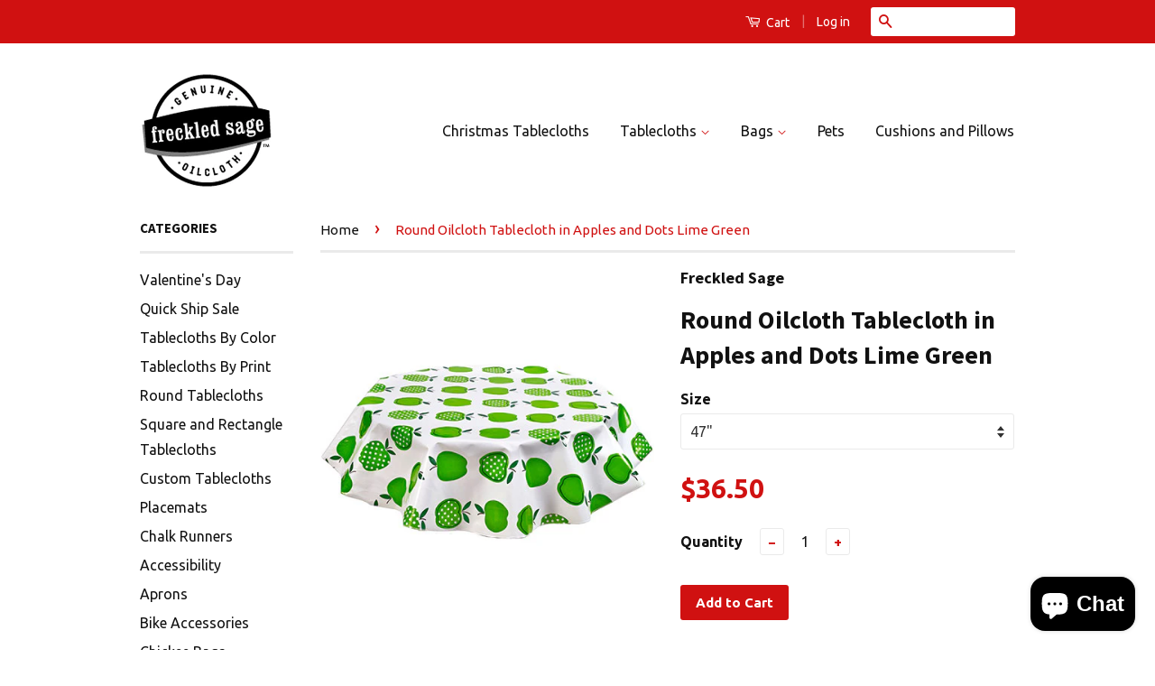

--- FILE ---
content_type: text/html; charset=utf-8
request_url: https://freckledsage.com/products/round-oilcloth-tablecloths-in-green-apples-and-dots
body_size: 19729
content:
<!doctype html>
<!--[if lt IE 7]><html class="no-js lt-ie9 lt-ie8 lt-ie7" lang="en"> <![endif]-->
<!--[if IE 7]><html class="no-js lt-ie9 lt-ie8" lang="en"> <![endif]-->
<!--[if IE 8]><html class="no-js lt-ie9" lang="en"> <![endif]-->
<!--[if IE 9 ]><html class="ie9 no-js"> <![endif]-->
<!--[if (gt IE 9)|!(IE)]><!--> <html class="no-js"> <!--<![endif]-->
<head>

  
  <link rel="shortcut icon" href="//freckledsage.com/cdn/shop/t/4/assets/favicon.png?v=74663536802190167991741143644" type="image/png" />
  

  <meta name="robots" content="index,follow">
  
  <!-- Title and description ================================================== -->
  <title>
  Round Oilcloth Tablecloth in Apples and Dots Lime Green &ndash; Freckled Sage
  </title>

  
  <meta name="description" content="Round oilcloth tablecloths with merrow finish by Freckled SageYou pick the size and color! Perfect for kitchen, picnics, pool side, and patios. Great for parties, holidays! Makes clean up a snap! Simply wipe clean!Measure your table then add the drop you&#39;d like. For example if your round table measures 37&quot; across, and ">
  

  <!-- Product meta ================================================== -->
  

  <meta property="og:type" content="product">
  <meta property="og:title" content="Round Oilcloth Tablecloth in Apples and Dots Lime Green">
  
  <meta property="og:image" content="http://freckledsage.com/cdn/shop/products/RTC_Apples_and_Dots_Green2_grande.jpg?v=1476135396">
  <meta property="og:image:secure_url" content="https://freckledsage.com/cdn/shop/products/RTC_Apples_and_Dots_Green2_grande.jpg?v=1476135396">
  
  <meta property="og:price:amount" content="36.50">
  <meta property="og:price:currency" content="USD">


  <meta property="og:description" content="Round oilcloth tablecloths with merrow finish by Freckled SageYou pick the size and color! Perfect for kitchen, picnics, pool side, and patios. Great for parties, holidays! Makes clean up a snap! Simply wipe clean!Measure your table then add the drop you&#39;d like. For example if your round table measures 37&quot; across, and ">

  <meta property="og:url" content="https://freckledsage.com/products/round-oilcloth-tablecloths-in-green-apples-and-dots">
  <meta property="og:site_name" content="Freckled Sage">

  



  <meta name="twitter:site" content="@freckledsage">


  <meta name="twitter:card" content="product">
  <meta name="twitter:title" content="Round Oilcloth Tablecloth in Apples and Dots Lime Green">
  <meta name="twitter:description" content="Round oilcloth tablecloths with merrow finish by Freckled SageYou pick the size and color! Perfect for kitchen, picnics, pool side, and patios. Great for parties, holidays! Makes clean up a snap! Simply wipe clean!Measure your table then add the drop you&#39;d like. For example if your round table measures 37&quot; across, and you&#39;d like a 5&quot; drop, add 10&quot; to your dimensions. That would give you a finished size of 47&quot;Need help? Give us a call at 610.888.2037Available in a variety colors and printsAdds elegance to any room and makes clean up a breeze!Use indoors or out!Handmade in USA by the oilcloth experts!">
  <meta name="twitter:image" content="https://freckledsage.com/cdn/shop/products/RTC_Apples_and_Dots_Green2_medium.jpg?v=1476135396">
  <meta name="twitter:image:width" content="240">
  <meta name="twitter:image:height" content="240">
  <meta name="twitter:label1" content="Price">
  <meta name="twitter:data1" content="From $36.50 USD">
  
  <meta name="twitter:label2" content="Brand">
  <meta name="twitter:data2" content="Freckled Sage">
  



  <!-- Helpers ================================================== -->
  <link rel="canonical" href="https://freckledsage.com/products/round-oilcloth-tablecloths-in-green-apples-and-dots">
  <meta name="viewport" content="width=device-width,initial-scale=1">
  <meta name="theme-color" content="#d01111">

  
  <!-- Ajaxify Cart Plugin ================================================== -->
  <link href="//freckledsage.com/cdn/shop/t/4/assets/ajaxify.scss.css?v=139860943443775886001426990756" rel="stylesheet" type="text/css" media="all" />
  

  <!-- CSS ================================================== -->
  <link href="//freckledsage.com/cdn/shop/t/4/assets/timber.scss.css?v=78722705587587728711703303501" rel="stylesheet" type="text/css" media="all" />
  <link href="//freckledsage.com/cdn/shop/t/4/assets/theme.scss.css?v=36189044412694092341495832052" rel="stylesheet" type="text/css" media="all" />

  
  
  
  <link href="//fonts.googleapis.com/css?family=Ubuntu:400,700" rel="stylesheet" type="text/css" media="all" />


  
    
    
    <link href="//fonts.googleapis.com/css?family=Source+Sans+Pro:700" rel="stylesheet" type="text/css" media="all" />
  



  <!-- Header hook for plugins ================================================== -->
  <script>window.performance && window.performance.mark && window.performance.mark('shopify.content_for_header.start');</script><meta name="google-site-verification" content="hGpj4GJvbBO_21edDsgTZz9JiBU98lwJFOUzUjXyFe8">
<meta id="shopify-digital-wallet" name="shopify-digital-wallet" content="/508052/digital_wallets/dialog">
<meta name="shopify-checkout-api-token" content="8e4f7e6573f497332693105435f04e56">
<link rel="alternate" hreflang="x-default" href="https://freckledsage.com/products/round-oilcloth-tablecloths-in-green-apples-and-dots">
<link rel="alternate" hreflang="en" href="https://freckledsage.com/products/round-oilcloth-tablecloths-in-green-apples-and-dots">
<link rel="alternate" hreflang="en-CA" href="https://freckledsage.com/en-ca/products/round-oilcloth-tablecloths-in-green-apples-and-dots">
<link rel="alternate" type="application/json+oembed" href="https://freckledsage.com/products/round-oilcloth-tablecloths-in-green-apples-and-dots.oembed">
<script async="async" src="/checkouts/internal/preloads.js?locale=en-US"></script>
<link rel="preconnect" href="https://shop.app" crossorigin="anonymous">
<script async="async" src="https://shop.app/checkouts/internal/preloads.js?locale=en-US&shop_id=508052" crossorigin="anonymous"></script>
<script id="apple-pay-shop-capabilities" type="application/json">{"shopId":508052,"countryCode":"US","currencyCode":"USD","merchantCapabilities":["supports3DS"],"merchantId":"gid:\/\/shopify\/Shop\/508052","merchantName":"Freckled Sage","requiredBillingContactFields":["postalAddress","email","phone"],"requiredShippingContactFields":["postalAddress","email","phone"],"shippingType":"shipping","supportedNetworks":["visa","masterCard","amex","discover","elo","jcb"],"total":{"type":"pending","label":"Freckled Sage","amount":"1.00"},"shopifyPaymentsEnabled":true,"supportsSubscriptions":true}</script>
<script id="shopify-features" type="application/json">{"accessToken":"8e4f7e6573f497332693105435f04e56","betas":["rich-media-storefront-analytics"],"domain":"freckledsage.com","predictiveSearch":true,"shopId":508052,"locale":"en"}</script>
<script>var Shopify = Shopify || {};
Shopify.shop = "freckledsage1.myshopify.com";
Shopify.locale = "en";
Shopify.currency = {"active":"USD","rate":"1.0"};
Shopify.country = "US";
Shopify.theme = {"name":"Classic","id":10670593,"schema_name":null,"schema_version":null,"theme_store_id":721,"role":"main"};
Shopify.theme.handle = "null";
Shopify.theme.style = {"id":null,"handle":null};
Shopify.cdnHost = "freckledsage.com/cdn";
Shopify.routes = Shopify.routes || {};
Shopify.routes.root = "/";</script>
<script type="module">!function(o){(o.Shopify=o.Shopify||{}).modules=!0}(window);</script>
<script>!function(o){function n(){var o=[];function n(){o.push(Array.prototype.slice.apply(arguments))}return n.q=o,n}var t=o.Shopify=o.Shopify||{};t.loadFeatures=n(),t.autoloadFeatures=n()}(window);</script>
<script>
  window.ShopifyPay = window.ShopifyPay || {};
  window.ShopifyPay.apiHost = "shop.app\/pay";
  window.ShopifyPay.redirectState = null;
</script>
<script id="shop-js-analytics" type="application/json">{"pageType":"product"}</script>
<script defer="defer" async type="module" src="//freckledsage.com/cdn/shopifycloud/shop-js/modules/v2/client.init-shop-cart-sync_IZsNAliE.en.esm.js"></script>
<script defer="defer" async type="module" src="//freckledsage.com/cdn/shopifycloud/shop-js/modules/v2/chunk.common_0OUaOowp.esm.js"></script>
<script type="module">
  await import("//freckledsage.com/cdn/shopifycloud/shop-js/modules/v2/client.init-shop-cart-sync_IZsNAliE.en.esm.js");
await import("//freckledsage.com/cdn/shopifycloud/shop-js/modules/v2/chunk.common_0OUaOowp.esm.js");

  window.Shopify.SignInWithShop?.initShopCartSync?.({"fedCMEnabled":true,"windoidEnabled":true});

</script>
<script>
  window.Shopify = window.Shopify || {};
  if (!window.Shopify.featureAssets) window.Shopify.featureAssets = {};
  window.Shopify.featureAssets['shop-js'] = {"shop-cart-sync":["modules/v2/client.shop-cart-sync_DLOhI_0X.en.esm.js","modules/v2/chunk.common_0OUaOowp.esm.js"],"init-fed-cm":["modules/v2/client.init-fed-cm_C6YtU0w6.en.esm.js","modules/v2/chunk.common_0OUaOowp.esm.js"],"shop-button":["modules/v2/client.shop-button_BCMx7GTG.en.esm.js","modules/v2/chunk.common_0OUaOowp.esm.js"],"shop-cash-offers":["modules/v2/client.shop-cash-offers_BT26qb5j.en.esm.js","modules/v2/chunk.common_0OUaOowp.esm.js","modules/v2/chunk.modal_CGo_dVj3.esm.js"],"init-windoid":["modules/v2/client.init-windoid_B9PkRMql.en.esm.js","modules/v2/chunk.common_0OUaOowp.esm.js"],"init-shop-email-lookup-coordinator":["modules/v2/client.init-shop-email-lookup-coordinator_DZkqjsbU.en.esm.js","modules/v2/chunk.common_0OUaOowp.esm.js"],"shop-toast-manager":["modules/v2/client.shop-toast-manager_Di2EnuM7.en.esm.js","modules/v2/chunk.common_0OUaOowp.esm.js"],"shop-login-button":["modules/v2/client.shop-login-button_BtqW_SIO.en.esm.js","modules/v2/chunk.common_0OUaOowp.esm.js","modules/v2/chunk.modal_CGo_dVj3.esm.js"],"avatar":["modules/v2/client.avatar_BTnouDA3.en.esm.js"],"pay-button":["modules/v2/client.pay-button_CWa-C9R1.en.esm.js","modules/v2/chunk.common_0OUaOowp.esm.js"],"init-shop-cart-sync":["modules/v2/client.init-shop-cart-sync_IZsNAliE.en.esm.js","modules/v2/chunk.common_0OUaOowp.esm.js"],"init-customer-accounts":["modules/v2/client.init-customer-accounts_DenGwJTU.en.esm.js","modules/v2/client.shop-login-button_BtqW_SIO.en.esm.js","modules/v2/chunk.common_0OUaOowp.esm.js","modules/v2/chunk.modal_CGo_dVj3.esm.js"],"init-shop-for-new-customer-accounts":["modules/v2/client.init-shop-for-new-customer-accounts_JdHXxpS9.en.esm.js","modules/v2/client.shop-login-button_BtqW_SIO.en.esm.js","modules/v2/chunk.common_0OUaOowp.esm.js","modules/v2/chunk.modal_CGo_dVj3.esm.js"],"init-customer-accounts-sign-up":["modules/v2/client.init-customer-accounts-sign-up_D6__K_p8.en.esm.js","modules/v2/client.shop-login-button_BtqW_SIO.en.esm.js","modules/v2/chunk.common_0OUaOowp.esm.js","modules/v2/chunk.modal_CGo_dVj3.esm.js"],"checkout-modal":["modules/v2/client.checkout-modal_C_ZQDY6s.en.esm.js","modules/v2/chunk.common_0OUaOowp.esm.js","modules/v2/chunk.modal_CGo_dVj3.esm.js"],"shop-follow-button":["modules/v2/client.shop-follow-button_XetIsj8l.en.esm.js","modules/v2/chunk.common_0OUaOowp.esm.js","modules/v2/chunk.modal_CGo_dVj3.esm.js"],"lead-capture":["modules/v2/client.lead-capture_DvA72MRN.en.esm.js","modules/v2/chunk.common_0OUaOowp.esm.js","modules/v2/chunk.modal_CGo_dVj3.esm.js"],"shop-login":["modules/v2/client.shop-login_ClXNxyh6.en.esm.js","modules/v2/chunk.common_0OUaOowp.esm.js","modules/v2/chunk.modal_CGo_dVj3.esm.js"],"payment-terms":["modules/v2/client.payment-terms_CNlwjfZz.en.esm.js","modules/v2/chunk.common_0OUaOowp.esm.js","modules/v2/chunk.modal_CGo_dVj3.esm.js"]};
</script>
<script id="__st">var __st={"a":508052,"offset":-21600,"reqid":"4aba1f52-5a82-436a-bc13-2e989e8b1df2-1768456389","pageurl":"freckledsage.com\/products\/round-oilcloth-tablecloths-in-green-apples-and-dots","u":"e48e6657bf10","p":"product","rtyp":"product","rid":4428224903};</script>
<script>window.ShopifyPaypalV4VisibilityTracking = true;</script>
<script id="captcha-bootstrap">!function(){'use strict';const t='contact',e='account',n='new_comment',o=[[t,t],['blogs',n],['comments',n],[t,'customer']],c=[[e,'customer_login'],[e,'guest_login'],[e,'recover_customer_password'],[e,'create_customer']],r=t=>t.map((([t,e])=>`form[action*='/${t}']:not([data-nocaptcha='true']) input[name='form_type'][value='${e}']`)).join(','),a=t=>()=>t?[...document.querySelectorAll(t)].map((t=>t.form)):[];function s(){const t=[...o],e=r(t);return a(e)}const i='password',u='form_key',d=['recaptcha-v3-token','g-recaptcha-response','h-captcha-response',i],f=()=>{try{return window.sessionStorage}catch{return}},m='__shopify_v',_=t=>t.elements[u];function p(t,e,n=!1){try{const o=window.sessionStorage,c=JSON.parse(o.getItem(e)),{data:r}=function(t){const{data:e,action:n}=t;return t[m]||n?{data:e,action:n}:{data:t,action:n}}(c);for(const[e,n]of Object.entries(r))t.elements[e]&&(t.elements[e].value=n);n&&o.removeItem(e)}catch(o){console.error('form repopulation failed',{error:o})}}const l='form_type',E='cptcha';function T(t){t.dataset[E]=!0}const w=window,h=w.document,L='Shopify',v='ce_forms',y='captcha';let A=!1;((t,e)=>{const n=(g='f06e6c50-85a8-45c8-87d0-21a2b65856fe',I='https://cdn.shopify.com/shopifycloud/storefront-forms-hcaptcha/ce_storefront_forms_captcha_hcaptcha.v1.5.2.iife.js',D={infoText:'Protected by hCaptcha',privacyText:'Privacy',termsText:'Terms'},(t,e,n)=>{const o=w[L][v],c=o.bindForm;if(c)return c(t,g,e,D).then(n);var r;o.q.push([[t,g,e,D],n]),r=I,A||(h.body.append(Object.assign(h.createElement('script'),{id:'captcha-provider',async:!0,src:r})),A=!0)});var g,I,D;w[L]=w[L]||{},w[L][v]=w[L][v]||{},w[L][v].q=[],w[L][y]=w[L][y]||{},w[L][y].protect=function(t,e){n(t,void 0,e),T(t)},Object.freeze(w[L][y]),function(t,e,n,w,h,L){const[v,y,A,g]=function(t,e,n){const i=e?o:[],u=t?c:[],d=[...i,...u],f=r(d),m=r(i),_=r(d.filter((([t,e])=>n.includes(e))));return[a(f),a(m),a(_),s()]}(w,h,L),I=t=>{const e=t.target;return e instanceof HTMLFormElement?e:e&&e.form},D=t=>v().includes(t);t.addEventListener('submit',(t=>{const e=I(t);if(!e)return;const n=D(e)&&!e.dataset.hcaptchaBound&&!e.dataset.recaptchaBound,o=_(e),c=g().includes(e)&&(!o||!o.value);(n||c)&&t.preventDefault(),c&&!n&&(function(t){try{if(!f())return;!function(t){const e=f();if(!e)return;const n=_(t);if(!n)return;const o=n.value;o&&e.removeItem(o)}(t);const e=Array.from(Array(32),(()=>Math.random().toString(36)[2])).join('');!function(t,e){_(t)||t.append(Object.assign(document.createElement('input'),{type:'hidden',name:u})),t.elements[u].value=e}(t,e),function(t,e){const n=f();if(!n)return;const o=[...t.querySelectorAll(`input[type='${i}']`)].map((({name:t})=>t)),c=[...d,...o],r={};for(const[a,s]of new FormData(t).entries())c.includes(a)||(r[a]=s);n.setItem(e,JSON.stringify({[m]:1,action:t.action,data:r}))}(t,e)}catch(e){console.error('failed to persist form',e)}}(e),e.submit())}));const S=(t,e)=>{t&&!t.dataset[E]&&(n(t,e.some((e=>e===t))),T(t))};for(const o of['focusin','change'])t.addEventListener(o,(t=>{const e=I(t);D(e)&&S(e,y())}));const B=e.get('form_key'),M=e.get(l),P=B&&M;t.addEventListener('DOMContentLoaded',(()=>{const t=y();if(P)for(const e of t)e.elements[l].value===M&&p(e,B);[...new Set([...A(),...v().filter((t=>'true'===t.dataset.shopifyCaptcha))])].forEach((e=>S(e,t)))}))}(h,new URLSearchParams(w.location.search),n,t,e,['guest_login'])})(!0,!0)}();</script>
<script integrity="sha256-4kQ18oKyAcykRKYeNunJcIwy7WH5gtpwJnB7kiuLZ1E=" data-source-attribution="shopify.loadfeatures" defer="defer" src="//freckledsage.com/cdn/shopifycloud/storefront/assets/storefront/load_feature-a0a9edcb.js" crossorigin="anonymous"></script>
<script crossorigin="anonymous" defer="defer" src="//freckledsage.com/cdn/shopifycloud/storefront/assets/shopify_pay/storefront-65b4c6d7.js?v=20250812"></script>
<script data-source-attribution="shopify.dynamic_checkout.dynamic.init">var Shopify=Shopify||{};Shopify.PaymentButton=Shopify.PaymentButton||{isStorefrontPortableWallets:!0,init:function(){window.Shopify.PaymentButton.init=function(){};var t=document.createElement("script");t.src="https://freckledsage.com/cdn/shopifycloud/portable-wallets/latest/portable-wallets.en.js",t.type="module",document.head.appendChild(t)}};
</script>
<script data-source-attribution="shopify.dynamic_checkout.buyer_consent">
  function portableWalletsHideBuyerConsent(e){var t=document.getElementById("shopify-buyer-consent"),n=document.getElementById("shopify-subscription-policy-button");t&&n&&(t.classList.add("hidden"),t.setAttribute("aria-hidden","true"),n.removeEventListener("click",e))}function portableWalletsShowBuyerConsent(e){var t=document.getElementById("shopify-buyer-consent"),n=document.getElementById("shopify-subscription-policy-button");t&&n&&(t.classList.remove("hidden"),t.removeAttribute("aria-hidden"),n.addEventListener("click",e))}window.Shopify?.PaymentButton&&(window.Shopify.PaymentButton.hideBuyerConsent=portableWalletsHideBuyerConsent,window.Shopify.PaymentButton.showBuyerConsent=portableWalletsShowBuyerConsent);
</script>
<script data-source-attribution="shopify.dynamic_checkout.cart.bootstrap">document.addEventListener("DOMContentLoaded",(function(){function t(){return document.querySelector("shopify-accelerated-checkout-cart, shopify-accelerated-checkout")}if(t())Shopify.PaymentButton.init();else{new MutationObserver((function(e,n){t()&&(Shopify.PaymentButton.init(),n.disconnect())})).observe(document.body,{childList:!0,subtree:!0})}}));
</script>
<link id="shopify-accelerated-checkout-styles" rel="stylesheet" media="screen" href="https://freckledsage.com/cdn/shopifycloud/portable-wallets/latest/accelerated-checkout-backwards-compat.css" crossorigin="anonymous">
<style id="shopify-accelerated-checkout-cart">
        #shopify-buyer-consent {
  margin-top: 1em;
  display: inline-block;
  width: 100%;
}

#shopify-buyer-consent.hidden {
  display: none;
}

#shopify-subscription-policy-button {
  background: none;
  border: none;
  padding: 0;
  text-decoration: underline;
  font-size: inherit;
  cursor: pointer;
}

#shopify-subscription-policy-button::before {
  box-shadow: none;
}

      </style>

<script>window.performance && window.performance.mark && window.performance.mark('shopify.content_for_header.end');</script>

  

<!--[if lt IE 9]>
<script src="//html5shiv.googlecode.com/svn/trunk/html5.js" type="text/javascript"></script>
<script src="//freckledsage.com/cdn/shop/t/4/assets/respond.min.js?v=52248677837542619231426990203" type="text/javascript"></script>
<link href="//freckledsage.com/cdn/shop/t/4/assets/respond-proxy.html" id="respond-proxy" rel="respond-proxy" />
<link href="//freckledsage.com/search?q=f68d5e074da9474b01cce19fa9c040be" id="respond-redirect" rel="respond-redirect" />
<script src="//freckledsage.com/search?q=f68d5e074da9474b01cce19fa9c040be" type="text/javascript"></script>
<![endif]-->



  <script src="//ajax.googleapis.com/ajax/libs/jquery/1.11.0/jquery.min.js" type="text/javascript"></script>
  <script src="//freckledsage.com/cdn/shop/t/4/assets/modernizr.min.js?v=26620055551102246001426990203" type="text/javascript"></script>
              


<!-- BeginWishyAddon --><script>  Shopify.wishy_btn_settings = {"button_setting":"","btn_append":"before","btn_display":"block","btn_width":"auto","btn_margin_top":5,"btn_margin_left":5,"btn_margin_right":5,"btn_margin_bottom":5,"btn_margin_unit":"px","btn_placer_element":null,"btn_background_color":"#ffffff","btn_border_color":"#b9b9b9","btn_border_width":0,"btn_text":"♡ Add to wishlist","btn_color":"#d60c0c","remove_btn_background_color":"#5c6ac4","remove_btn_border_color":"#3f4eae","remove_btn_border_width":1,"remove_btn_color":"#ffffff","new_theme_published_at":null,"installed":true,"heart_icon_margin_right":15,"heart_icon_margin_bottom":50,"heart_icon_location":"bottom-right","heart_icon_margin_top":15,"heart_icon_margin_left":15,"setting_force_login":false,"heart_icon_url_match":"","heart_icon_enabled":true,"status":"alive","spf_record":null,"floating_favorites_enabled":false,"floating_favorites_location":"right","floating_favorites_margin_top":50,"floating_favorites_url_match":"","floating_favorites_background_color":"#ffffff","floating_favorites_border_color":"#b9b9b9","floating_favorites_border_width":1,"floating_favorites_text":"♥ Favorites","floating_favorites_color":"#1b1b1b","heart_icon_type":"default","heart_icon_typedefault_background_color":"#ff8989","heart_icon_typedefault_border_color":"#ff9c9c","heart_icon_typedefault_border_width":2,"heart_icon_typedefault_icon_color":"#ffffff","heart_icon_show_count":false,"heart_icon_typecustom_image_url":"https://cc-swim.herokuapp.com/wishlist.png","btn_text_size":"16.0","locale":"en","shop_star_rating":null,"shop_star_feedback":null,"heart_icon_collection_before_add_color":"#dfdfdf","heart_icon_collection_after_add_color":"#606060","login_link_bg_color":"#5c6ac4","login_link_text_color":"#3f4eae","btn_remove_bg_color":"#ffffff","btn_remove_border_color":"#b9b9b9","btn_remove_border_width":1,"btn_remove_text":"♡ Remove from wishlist","btn_remove_color":"#1b1b1b","btn_remove_text_size":"16.0","open_wishlist_after_add_to_wishlist":true};  Shopify.wishy_button_css_json = "";    Shopify.wishy_customer_email = "" ;  </script><!-- EndWishyAddon -->
<script src="https://cdn.shopify.com/extensions/7bc9bb47-adfa-4267-963e-cadee5096caf/inbox-1252/assets/inbox-chat-loader.js" type="text/javascript" defer="defer"></script>
<link href="https://monorail-edge.shopifysvc.com" rel="dns-prefetch">
<script>(function(){if ("sendBeacon" in navigator && "performance" in window) {try {var session_token_from_headers = performance.getEntriesByType('navigation')[0].serverTiming.find(x => x.name == '_s').description;} catch {var session_token_from_headers = undefined;}var session_cookie_matches = document.cookie.match(/_shopify_s=([^;]*)/);var session_token_from_cookie = session_cookie_matches && session_cookie_matches.length === 2 ? session_cookie_matches[1] : "";var session_token = session_token_from_headers || session_token_from_cookie || "";function handle_abandonment_event(e) {var entries = performance.getEntries().filter(function(entry) {return /monorail-edge.shopifysvc.com/.test(entry.name);});if (!window.abandonment_tracked && entries.length === 0) {window.abandonment_tracked = true;var currentMs = Date.now();var navigation_start = performance.timing.navigationStart;var payload = {shop_id: 508052,url: window.location.href,navigation_start,duration: currentMs - navigation_start,session_token,page_type: "product"};window.navigator.sendBeacon("https://monorail-edge.shopifysvc.com/v1/produce", JSON.stringify({schema_id: "online_store_buyer_site_abandonment/1.1",payload: payload,metadata: {event_created_at_ms: currentMs,event_sent_at_ms: currentMs}}));}}window.addEventListener('pagehide', handle_abandonment_event);}}());</script>
<script id="web-pixels-manager-setup">(function e(e,d,r,n,o){if(void 0===o&&(o={}),!Boolean(null===(a=null===(i=window.Shopify)||void 0===i?void 0:i.analytics)||void 0===a?void 0:a.replayQueue)){var i,a;window.Shopify=window.Shopify||{};var t=window.Shopify;t.analytics=t.analytics||{};var s=t.analytics;s.replayQueue=[],s.publish=function(e,d,r){return s.replayQueue.push([e,d,r]),!0};try{self.performance.mark("wpm:start")}catch(e){}var l=function(){var e={modern:/Edge?\/(1{2}[4-9]|1[2-9]\d|[2-9]\d{2}|\d{4,})\.\d+(\.\d+|)|Firefox\/(1{2}[4-9]|1[2-9]\d|[2-9]\d{2}|\d{4,})\.\d+(\.\d+|)|Chrom(ium|e)\/(9{2}|\d{3,})\.\d+(\.\d+|)|(Maci|X1{2}).+ Version\/(15\.\d+|(1[6-9]|[2-9]\d|\d{3,})\.\d+)([,.]\d+|)( \(\w+\)|)( Mobile\/\w+|) Safari\/|Chrome.+OPR\/(9{2}|\d{3,})\.\d+\.\d+|(CPU[ +]OS|iPhone[ +]OS|CPU[ +]iPhone|CPU IPhone OS|CPU iPad OS)[ +]+(15[._]\d+|(1[6-9]|[2-9]\d|\d{3,})[._]\d+)([._]\d+|)|Android:?[ /-](13[3-9]|1[4-9]\d|[2-9]\d{2}|\d{4,})(\.\d+|)(\.\d+|)|Android.+Firefox\/(13[5-9]|1[4-9]\d|[2-9]\d{2}|\d{4,})\.\d+(\.\d+|)|Android.+Chrom(ium|e)\/(13[3-9]|1[4-9]\d|[2-9]\d{2}|\d{4,})\.\d+(\.\d+|)|SamsungBrowser\/([2-9]\d|\d{3,})\.\d+/,legacy:/Edge?\/(1[6-9]|[2-9]\d|\d{3,})\.\d+(\.\d+|)|Firefox\/(5[4-9]|[6-9]\d|\d{3,})\.\d+(\.\d+|)|Chrom(ium|e)\/(5[1-9]|[6-9]\d|\d{3,})\.\d+(\.\d+|)([\d.]+$|.*Safari\/(?![\d.]+ Edge\/[\d.]+$))|(Maci|X1{2}).+ Version\/(10\.\d+|(1[1-9]|[2-9]\d|\d{3,})\.\d+)([,.]\d+|)( \(\w+\)|)( Mobile\/\w+|) Safari\/|Chrome.+OPR\/(3[89]|[4-9]\d|\d{3,})\.\d+\.\d+|(CPU[ +]OS|iPhone[ +]OS|CPU[ +]iPhone|CPU IPhone OS|CPU iPad OS)[ +]+(10[._]\d+|(1[1-9]|[2-9]\d|\d{3,})[._]\d+)([._]\d+|)|Android:?[ /-](13[3-9]|1[4-9]\d|[2-9]\d{2}|\d{4,})(\.\d+|)(\.\d+|)|Mobile Safari.+OPR\/([89]\d|\d{3,})\.\d+\.\d+|Android.+Firefox\/(13[5-9]|1[4-9]\d|[2-9]\d{2}|\d{4,})\.\d+(\.\d+|)|Android.+Chrom(ium|e)\/(13[3-9]|1[4-9]\d|[2-9]\d{2}|\d{4,})\.\d+(\.\d+|)|Android.+(UC? ?Browser|UCWEB|U3)[ /]?(15\.([5-9]|\d{2,})|(1[6-9]|[2-9]\d|\d{3,})\.\d+)\.\d+|SamsungBrowser\/(5\.\d+|([6-9]|\d{2,})\.\d+)|Android.+MQ{2}Browser\/(14(\.(9|\d{2,})|)|(1[5-9]|[2-9]\d|\d{3,})(\.\d+|))(\.\d+|)|K[Aa][Ii]OS\/(3\.\d+|([4-9]|\d{2,})\.\d+)(\.\d+|)/},d=e.modern,r=e.legacy,n=navigator.userAgent;return n.match(d)?"modern":n.match(r)?"legacy":"unknown"}(),u="modern"===l?"modern":"legacy",c=(null!=n?n:{modern:"",legacy:""})[u],f=function(e){return[e.baseUrl,"/wpm","/b",e.hashVersion,"modern"===e.buildTarget?"m":"l",".js"].join("")}({baseUrl:d,hashVersion:r,buildTarget:u}),m=function(e){var d=e.version,r=e.bundleTarget,n=e.surface,o=e.pageUrl,i=e.monorailEndpoint;return{emit:function(e){var a=e.status,t=e.errorMsg,s=(new Date).getTime(),l=JSON.stringify({metadata:{event_sent_at_ms:s},events:[{schema_id:"web_pixels_manager_load/3.1",payload:{version:d,bundle_target:r,page_url:o,status:a,surface:n,error_msg:t},metadata:{event_created_at_ms:s}}]});if(!i)return console&&console.warn&&console.warn("[Web Pixels Manager] No Monorail endpoint provided, skipping logging."),!1;try{return self.navigator.sendBeacon.bind(self.navigator)(i,l)}catch(e){}var u=new XMLHttpRequest;try{return u.open("POST",i,!0),u.setRequestHeader("Content-Type","text/plain"),u.send(l),!0}catch(e){return console&&console.warn&&console.warn("[Web Pixels Manager] Got an unhandled error while logging to Monorail."),!1}}}}({version:r,bundleTarget:l,surface:e.surface,pageUrl:self.location.href,monorailEndpoint:e.monorailEndpoint});try{o.browserTarget=l,function(e){var d=e.src,r=e.async,n=void 0===r||r,o=e.onload,i=e.onerror,a=e.sri,t=e.scriptDataAttributes,s=void 0===t?{}:t,l=document.createElement("script"),u=document.querySelector("head"),c=document.querySelector("body");if(l.async=n,l.src=d,a&&(l.integrity=a,l.crossOrigin="anonymous"),s)for(var f in s)if(Object.prototype.hasOwnProperty.call(s,f))try{l.dataset[f]=s[f]}catch(e){}if(o&&l.addEventListener("load",o),i&&l.addEventListener("error",i),u)u.appendChild(l);else{if(!c)throw new Error("Did not find a head or body element to append the script");c.appendChild(l)}}({src:f,async:!0,onload:function(){if(!function(){var e,d;return Boolean(null===(d=null===(e=window.Shopify)||void 0===e?void 0:e.analytics)||void 0===d?void 0:d.initialized)}()){var d=window.webPixelsManager.init(e)||void 0;if(d){var r=window.Shopify.analytics;r.replayQueue.forEach((function(e){var r=e[0],n=e[1],o=e[2];d.publishCustomEvent(r,n,o)})),r.replayQueue=[],r.publish=d.publishCustomEvent,r.visitor=d.visitor,r.initialized=!0}}},onerror:function(){return m.emit({status:"failed",errorMsg:"".concat(f," has failed to load")})},sri:function(e){var d=/^sha384-[A-Za-z0-9+/=]+$/;return"string"==typeof e&&d.test(e)}(c)?c:"",scriptDataAttributes:o}),m.emit({status:"loading"})}catch(e){m.emit({status:"failed",errorMsg:(null==e?void 0:e.message)||"Unknown error"})}}})({shopId: 508052,storefrontBaseUrl: "https://freckledsage.com",extensionsBaseUrl: "https://extensions.shopifycdn.com/cdn/shopifycloud/web-pixels-manager",monorailEndpoint: "https://monorail-edge.shopifysvc.com/unstable/produce_batch",surface: "storefront-renderer",enabledBetaFlags: ["2dca8a86"],webPixelsConfigList: [{"id":"393936985","configuration":"{\"config\":\"{\\\"pixel_id\\\":\\\"G-TFNKBS0147\\\",\\\"target_country\\\":\\\"US\\\",\\\"gtag_events\\\":[{\\\"type\\\":\\\"begin_checkout\\\",\\\"action_label\\\":\\\"G-TFNKBS0147\\\"},{\\\"type\\\":\\\"search\\\",\\\"action_label\\\":\\\"G-TFNKBS0147\\\"},{\\\"type\\\":\\\"view_item\\\",\\\"action_label\\\":[\\\"G-TFNKBS0147\\\",\\\"MC-NC5ZWGM69V\\\"]},{\\\"type\\\":\\\"purchase\\\",\\\"action_label\\\":[\\\"G-TFNKBS0147\\\",\\\"MC-NC5ZWGM69V\\\"]},{\\\"type\\\":\\\"page_view\\\",\\\"action_label\\\":[\\\"G-TFNKBS0147\\\",\\\"MC-NC5ZWGM69V\\\"]},{\\\"type\\\":\\\"add_payment_info\\\",\\\"action_label\\\":\\\"G-TFNKBS0147\\\"},{\\\"type\\\":\\\"add_to_cart\\\",\\\"action_label\\\":\\\"G-TFNKBS0147\\\"}],\\\"enable_monitoring_mode\\\":false}\"}","eventPayloadVersion":"v1","runtimeContext":"OPEN","scriptVersion":"b2a88bafab3e21179ed38636efcd8a93","type":"APP","apiClientId":1780363,"privacyPurposes":[],"dataSharingAdjustments":{"protectedCustomerApprovalScopes":["read_customer_address","read_customer_email","read_customer_name","read_customer_personal_data","read_customer_phone"]}},{"id":"66191449","configuration":"{\"tagID\":\"2620913512289\"}","eventPayloadVersion":"v1","runtimeContext":"STRICT","scriptVersion":"18031546ee651571ed29edbe71a3550b","type":"APP","apiClientId":3009811,"privacyPurposes":["ANALYTICS","MARKETING","SALE_OF_DATA"],"dataSharingAdjustments":{"protectedCustomerApprovalScopes":["read_customer_address","read_customer_email","read_customer_name","read_customer_personal_data","read_customer_phone"]}},{"id":"shopify-app-pixel","configuration":"{}","eventPayloadVersion":"v1","runtimeContext":"STRICT","scriptVersion":"0450","apiClientId":"shopify-pixel","type":"APP","privacyPurposes":["ANALYTICS","MARKETING"]},{"id":"shopify-custom-pixel","eventPayloadVersion":"v1","runtimeContext":"LAX","scriptVersion":"0450","apiClientId":"shopify-pixel","type":"CUSTOM","privacyPurposes":["ANALYTICS","MARKETING"]}],isMerchantRequest: false,initData: {"shop":{"name":"Freckled Sage","paymentSettings":{"currencyCode":"USD"},"myshopifyDomain":"freckledsage1.myshopify.com","countryCode":"US","storefrontUrl":"https:\/\/freckledsage.com"},"customer":null,"cart":null,"checkout":null,"productVariants":[{"price":{"amount":36.5,"currencyCode":"USD"},"product":{"title":"Round Oilcloth Tablecloth in Apples and Dots Lime Green","vendor":"Freckled Sage","id":"4428224903","untranslatedTitle":"Round Oilcloth Tablecloth in Apples and Dots Lime Green","url":"\/products\/round-oilcloth-tablecloths-in-green-apples-and-dots","type":"Tablecloths"},"id":"15044624135","image":{"src":"\/\/freckledsage.com\/cdn\/shop\/products\/RTC_Apples_and_Dots_Green2.jpg?v=1476135396"},"sku":"","title":"47\"","untranslatedTitle":"47\""},{"price":{"amount":60.0,"currencyCode":"USD"},"product":{"title":"Round Oilcloth Tablecloth in Apples and Dots Lime Green","vendor":"Freckled Sage","id":"4428224903","untranslatedTitle":"Round Oilcloth Tablecloth in Apples and Dots Lime Green","url":"\/products\/round-oilcloth-tablecloths-in-green-apples-and-dots","type":"Tablecloths"},"id":"15044624519","image":{"src":"\/\/freckledsage.com\/cdn\/shop\/products\/RTC_Apples_and_Dots_Green2.jpg?v=1476135396"},"sku":"","title":"60\"","untranslatedTitle":"60\""},{"price":{"amount":65.0,"currencyCode":"USD"},"product":{"title":"Round Oilcloth Tablecloth in Apples and Dots Lime Green","vendor":"Freckled Sage","id":"4428224903","untranslatedTitle":"Round Oilcloth Tablecloth in Apples and Dots Lime Green","url":"\/products\/round-oilcloth-tablecloths-in-green-apples-and-dots","type":"Tablecloths"},"id":"15044624903","image":{"src":"\/\/freckledsage.com\/cdn\/shop\/products\/RTC_Apples_and_Dots_Green2.jpg?v=1476135396"},"sku":"","title":"68\"","untranslatedTitle":"68\""},{"price":{"amount":85.0,"currencyCode":"USD"},"product":{"title":"Round Oilcloth Tablecloth in Apples and Dots Lime Green","vendor":"Freckled Sage","id":"4428224903","untranslatedTitle":"Round Oilcloth Tablecloth in Apples and Dots Lime Green","url":"\/products\/round-oilcloth-tablecloths-in-green-apples-and-dots","type":"Tablecloths"},"id":"15044625287","image":{"src":"\/\/freckledsage.com\/cdn\/shop\/products\/RTC_Apples_and_Dots_Green2.jpg?v=1476135396"},"sku":"","title":"79\"","untranslatedTitle":"79\""},{"price":{"amount":100.0,"currencyCode":"USD"},"product":{"title":"Round Oilcloth Tablecloth in Apples and Dots Lime Green","vendor":"Freckled Sage","id":"4428224903","untranslatedTitle":"Round Oilcloth Tablecloth in Apples and Dots Lime Green","url":"\/products\/round-oilcloth-tablecloths-in-green-apples-and-dots","type":"Tablecloths"},"id":"15044625671","image":{"src":"\/\/freckledsage.com\/cdn\/shop\/products\/RTC_Apples_and_Dots_Green2.jpg?v=1476135396"},"sku":"","title":"90\"","untranslatedTitle":"90\""},{"price":{"amount":150.0,"currencyCode":"USD"},"product":{"title":"Round Oilcloth Tablecloth in Apples and Dots Lime Green","vendor":"Freckled Sage","id":"4428224903","untranslatedTitle":"Round Oilcloth Tablecloth in Apples and Dots Lime Green","url":"\/products\/round-oilcloth-tablecloths-in-green-apples-and-dots","type":"Tablecloths"},"id":"15044626055","image":{"src":"\/\/freckledsage.com\/cdn\/shop\/products\/RTC_Apples_and_Dots_Green2.jpg?v=1476135396"},"sku":"","title":"120\"","untranslatedTitle":"120\""}],"purchasingCompany":null},},"https://freckledsage.com/cdn","7cecd0b6w90c54c6cpe92089d5m57a67346",{"modern":"","legacy":""},{"shopId":"508052","storefrontBaseUrl":"https:\/\/freckledsage.com","extensionBaseUrl":"https:\/\/extensions.shopifycdn.com\/cdn\/shopifycloud\/web-pixels-manager","surface":"storefront-renderer","enabledBetaFlags":"[\"2dca8a86\"]","isMerchantRequest":"false","hashVersion":"7cecd0b6w90c54c6cpe92089d5m57a67346","publish":"custom","events":"[[\"page_viewed\",{}],[\"product_viewed\",{\"productVariant\":{\"price\":{\"amount\":36.5,\"currencyCode\":\"USD\"},\"product\":{\"title\":\"Round Oilcloth Tablecloth in Apples and Dots Lime Green\",\"vendor\":\"Freckled Sage\",\"id\":\"4428224903\",\"untranslatedTitle\":\"Round Oilcloth Tablecloth in Apples and Dots Lime Green\",\"url\":\"\/products\/round-oilcloth-tablecloths-in-green-apples-and-dots\",\"type\":\"Tablecloths\"},\"id\":\"15044624135\",\"image\":{\"src\":\"\/\/freckledsage.com\/cdn\/shop\/products\/RTC_Apples_and_Dots_Green2.jpg?v=1476135396\"},\"sku\":\"\",\"title\":\"47\\\"\",\"untranslatedTitle\":\"47\\\"\"}}]]"});</script><script>
  window.ShopifyAnalytics = window.ShopifyAnalytics || {};
  window.ShopifyAnalytics.meta = window.ShopifyAnalytics.meta || {};
  window.ShopifyAnalytics.meta.currency = 'USD';
  var meta = {"product":{"id":4428224903,"gid":"gid:\/\/shopify\/Product\/4428224903","vendor":"Freckled Sage","type":"Tablecloths","handle":"round-oilcloth-tablecloths-in-green-apples-and-dots","variants":[{"id":15044624135,"price":3650,"name":"Round Oilcloth Tablecloth in Apples and Dots Lime Green - 47\"","public_title":"47\"","sku":""},{"id":15044624519,"price":6000,"name":"Round Oilcloth Tablecloth in Apples and Dots Lime Green - 60\"","public_title":"60\"","sku":""},{"id":15044624903,"price":6500,"name":"Round Oilcloth Tablecloth in Apples and Dots Lime Green - 68\"","public_title":"68\"","sku":""},{"id":15044625287,"price":8500,"name":"Round Oilcloth Tablecloth in Apples and Dots Lime Green - 79\"","public_title":"79\"","sku":""},{"id":15044625671,"price":10000,"name":"Round Oilcloth Tablecloth in Apples and Dots Lime Green - 90\"","public_title":"90\"","sku":""},{"id":15044626055,"price":15000,"name":"Round Oilcloth Tablecloth in Apples and Dots Lime Green - 120\"","public_title":"120\"","sku":""}],"remote":false},"page":{"pageType":"product","resourceType":"product","resourceId":4428224903,"requestId":"4aba1f52-5a82-436a-bc13-2e989e8b1df2-1768456389"}};
  for (var attr in meta) {
    window.ShopifyAnalytics.meta[attr] = meta[attr];
  }
</script>
<script class="analytics">
  (function () {
    var customDocumentWrite = function(content) {
      var jquery = null;

      if (window.jQuery) {
        jquery = window.jQuery;
      } else if (window.Checkout && window.Checkout.$) {
        jquery = window.Checkout.$;
      }

      if (jquery) {
        jquery('body').append(content);
      }
    };

    var hasLoggedConversion = function(token) {
      if (token) {
        return document.cookie.indexOf('loggedConversion=' + token) !== -1;
      }
      return false;
    }

    var setCookieIfConversion = function(token) {
      if (token) {
        var twoMonthsFromNow = new Date(Date.now());
        twoMonthsFromNow.setMonth(twoMonthsFromNow.getMonth() + 2);

        document.cookie = 'loggedConversion=' + token + '; expires=' + twoMonthsFromNow;
      }
    }

    var trekkie = window.ShopifyAnalytics.lib = window.trekkie = window.trekkie || [];
    if (trekkie.integrations) {
      return;
    }
    trekkie.methods = [
      'identify',
      'page',
      'ready',
      'track',
      'trackForm',
      'trackLink'
    ];
    trekkie.factory = function(method) {
      return function() {
        var args = Array.prototype.slice.call(arguments);
        args.unshift(method);
        trekkie.push(args);
        return trekkie;
      };
    };
    for (var i = 0; i < trekkie.methods.length; i++) {
      var key = trekkie.methods[i];
      trekkie[key] = trekkie.factory(key);
    }
    trekkie.load = function(config) {
      trekkie.config = config || {};
      trekkie.config.initialDocumentCookie = document.cookie;
      var first = document.getElementsByTagName('script')[0];
      var script = document.createElement('script');
      script.type = 'text/javascript';
      script.onerror = function(e) {
        var scriptFallback = document.createElement('script');
        scriptFallback.type = 'text/javascript';
        scriptFallback.onerror = function(error) {
                var Monorail = {
      produce: function produce(monorailDomain, schemaId, payload) {
        var currentMs = new Date().getTime();
        var event = {
          schema_id: schemaId,
          payload: payload,
          metadata: {
            event_created_at_ms: currentMs,
            event_sent_at_ms: currentMs
          }
        };
        return Monorail.sendRequest("https://" + monorailDomain + "/v1/produce", JSON.stringify(event));
      },
      sendRequest: function sendRequest(endpointUrl, payload) {
        // Try the sendBeacon API
        if (window && window.navigator && typeof window.navigator.sendBeacon === 'function' && typeof window.Blob === 'function' && !Monorail.isIos12()) {
          var blobData = new window.Blob([payload], {
            type: 'text/plain'
          });

          if (window.navigator.sendBeacon(endpointUrl, blobData)) {
            return true;
          } // sendBeacon was not successful

        } // XHR beacon

        var xhr = new XMLHttpRequest();

        try {
          xhr.open('POST', endpointUrl);
          xhr.setRequestHeader('Content-Type', 'text/plain');
          xhr.send(payload);
        } catch (e) {
          console.log(e);
        }

        return false;
      },
      isIos12: function isIos12() {
        return window.navigator.userAgent.lastIndexOf('iPhone; CPU iPhone OS 12_') !== -1 || window.navigator.userAgent.lastIndexOf('iPad; CPU OS 12_') !== -1;
      }
    };
    Monorail.produce('monorail-edge.shopifysvc.com',
      'trekkie_storefront_load_errors/1.1',
      {shop_id: 508052,
      theme_id: 10670593,
      app_name: "storefront",
      context_url: window.location.href,
      source_url: "//freckledsage.com/cdn/s/trekkie.storefront.55c6279c31a6628627b2ba1c5ff367020da294e2.min.js"});

        };
        scriptFallback.async = true;
        scriptFallback.src = '//freckledsage.com/cdn/s/trekkie.storefront.55c6279c31a6628627b2ba1c5ff367020da294e2.min.js';
        first.parentNode.insertBefore(scriptFallback, first);
      };
      script.async = true;
      script.src = '//freckledsage.com/cdn/s/trekkie.storefront.55c6279c31a6628627b2ba1c5ff367020da294e2.min.js';
      first.parentNode.insertBefore(script, first);
    };
    trekkie.load(
      {"Trekkie":{"appName":"storefront","development":false,"defaultAttributes":{"shopId":508052,"isMerchantRequest":null,"themeId":10670593,"themeCityHash":"11215782114774984867","contentLanguage":"en","currency":"USD","eventMetadataId":"967a177e-2747-40f4-acc1-897bac4ed018"},"isServerSideCookieWritingEnabled":true,"monorailRegion":"shop_domain","enabledBetaFlags":["65f19447"]},"Session Attribution":{},"S2S":{"facebookCapiEnabled":false,"source":"trekkie-storefront-renderer","apiClientId":580111}}
    );

    var loaded = false;
    trekkie.ready(function() {
      if (loaded) return;
      loaded = true;

      window.ShopifyAnalytics.lib = window.trekkie;

      var originalDocumentWrite = document.write;
      document.write = customDocumentWrite;
      try { window.ShopifyAnalytics.merchantGoogleAnalytics.call(this); } catch(error) {};
      document.write = originalDocumentWrite;

      window.ShopifyAnalytics.lib.page(null,{"pageType":"product","resourceType":"product","resourceId":4428224903,"requestId":"4aba1f52-5a82-436a-bc13-2e989e8b1df2-1768456389","shopifyEmitted":true});

      var match = window.location.pathname.match(/checkouts\/(.+)\/(thank_you|post_purchase)/)
      var token = match? match[1]: undefined;
      if (!hasLoggedConversion(token)) {
        setCookieIfConversion(token);
        window.ShopifyAnalytics.lib.track("Viewed Product",{"currency":"USD","variantId":15044624135,"productId":4428224903,"productGid":"gid:\/\/shopify\/Product\/4428224903","name":"Round Oilcloth Tablecloth in Apples and Dots Lime Green - 47\"","price":"36.50","sku":"","brand":"Freckled Sage","variant":"47\"","category":"Tablecloths","nonInteraction":true,"remote":false},undefined,undefined,{"shopifyEmitted":true});
      window.ShopifyAnalytics.lib.track("monorail:\/\/trekkie_storefront_viewed_product\/1.1",{"currency":"USD","variantId":15044624135,"productId":4428224903,"productGid":"gid:\/\/shopify\/Product\/4428224903","name":"Round Oilcloth Tablecloth in Apples and Dots Lime Green - 47\"","price":"36.50","sku":"","brand":"Freckled Sage","variant":"47\"","category":"Tablecloths","nonInteraction":true,"remote":false,"referer":"https:\/\/freckledsage.com\/products\/round-oilcloth-tablecloths-in-green-apples-and-dots"});
      }
    });


        var eventsListenerScript = document.createElement('script');
        eventsListenerScript.async = true;
        eventsListenerScript.src = "//freckledsage.com/cdn/shopifycloud/storefront/assets/shop_events_listener-3da45d37.js";
        document.getElementsByTagName('head')[0].appendChild(eventsListenerScript);

})();</script>
  <script>
  if (!window.ga || (window.ga && typeof window.ga !== 'function')) {
    window.ga = function ga() {
      (window.ga.q = window.ga.q || []).push(arguments);
      if (window.Shopify && window.Shopify.analytics && typeof window.Shopify.analytics.publish === 'function') {
        window.Shopify.analytics.publish("ga_stub_called", {}, {sendTo: "google_osp_migration"});
      }
      console.error("Shopify's Google Analytics stub called with:", Array.from(arguments), "\nSee https://help.shopify.com/manual/promoting-marketing/pixels/pixel-migration#google for more information.");
    };
    if (window.Shopify && window.Shopify.analytics && typeof window.Shopify.analytics.publish === 'function') {
      window.Shopify.analytics.publish("ga_stub_initialized", {}, {sendTo: "google_osp_migration"});
    }
  }
</script>
<script
  defer
  src="https://freckledsage.com/cdn/shopifycloud/perf-kit/shopify-perf-kit-3.0.3.min.js"
  data-application="storefront-renderer"
  data-shop-id="508052"
  data-render-region="gcp-us-central1"
  data-page-type="product"
  data-theme-instance-id="10670593"
  data-theme-name=""
  data-theme-version=""
  data-monorail-region="shop_domain"
  data-resource-timing-sampling-rate="10"
  data-shs="true"
  data-shs-beacon="true"
  data-shs-export-with-fetch="true"
  data-shs-logs-sample-rate="1"
  data-shs-beacon-endpoint="https://freckledsage.com/api/collect"
></script>
</head>

<body id="round-oilcloth-tablecloth-in-apples-and-dots-lime-green" class="template-product" >


  <div class="header-bar">
  <div class="wrapper medium-down--hide">
    <div class="large--display-table">
      <div class="header-bar__left large--display-table-cell">
        
      </div>

      <div class="header-bar__right large--display-table-cell">
        <div class="header-bar__module">
          <a href="/cart" class="cart-toggle">
            <span class="icon icon-cart header-bar__cart-icon" aria-hidden="true"></span>
            Cart
            <span class="cart-count header-bar__cart-count hidden-count">0</span>
          </a>
        </div>

        
          <span class="header-bar__sep" aria-hidden="true">|</span>
          <ul class="header-bar__module header-bar__module--list">
            
              <li>
                <a href="https://freckledsage.com/customer_authentication/redirect?locale=en&amp;region_country=US" id="customer_login_link">Log in</a>
              </li>
            
          </ul>
        

        
          <div class="header-bar__module header-bar__search">
            <form action="/search" method="get" role="search">
              
              <input type="search" name="q" value="" aria-label="Search our store" class="header-bar__search-input">
              <button type="submit" class="btn icon-fallback-text header-bar__search-submit">
                <span class="icon icon-search" aria-hidden="true"></span>
                <span class="fallback-text">Search</span>
              </button>
            </form>
          </div>
        
      </div>
    </div>
  </div>
  <div class="wrapper large--hide">
    <button type="button" class="mobile-nav-trigger" id="MobileNavTrigger">
      <span class="icon icon-hamburger" aria-hidden="true"></span>
      Menu
    </button>
    <a href="/cart" class="cart-toggle mobile-cart-toggle">
      <span class="icon icon-cart header-bar__cart-icon" aria-hidden="true"></span>
      Cart <span class="cart-count hidden-count">0</span>
    </a>
  </div>
  <ul id="MobileNav" class="mobile-nav large--hide">

  
    
    
      <li class="mobile-nav__link">
        <a href="/collections/christmas-tablecloths">Christmas Tablecloths</a>
      </li>
    
  
    
    
      <li class="mobile-nav__link" aria-haspopup="true">
        <a href="#" class="mobile-nav__sublist-trigger">
          Tablecloths
          <span class="icon-fallback-text mobile-nav__sublist-expand">
            <span class="icon icon-plus" aria-hidden="true"></span>
            <span class="fallback-text">+</span>
          </span>
          <span class="icon-fallback-text mobile-nav__sublist-contract">
            <span class="icon icon-minus" aria-hidden="true"></span>
            <span class="fallback-text">-</span>
          </span>
        </a>
        <ul class="mobile-nav__sublist">
          
            
              <li class="mobile-nav__sublist-link">
                <a href="/pages/tablecloths-by-color">By Color</a>
              </li>
            
          
            
              <li class="mobile-nav__sublist-link">
                <a href="/pages/shop-by-print">By Print</a>
              </li>
            
          
            
              <li class="mobile-nav__sublist-link">
                <a href="/collections/round-tablecloths">Round</a>
              </li>
            
          
            
              <li class="mobile-nav__sublist-link">
                <a href="/collections/rectangle-tablecloths">Square and Rectangular</a>
              </li>
            
          
            
              <li class="mobile-nav__sublist-link">
                <a href="/collections/custom-oilcloth-tablecloths">Custom</a>
              </li>
            
          
            
              <li class="mobile-nav__sublist-link">
                <a href="/collections/tablecloth-add-ons">Add Ons</a>
              </li>
            
          
        </ul>
      </li>
    
  
    
    
      <li class="mobile-nav__link" aria-haspopup="true">
        <a href="#" class="mobile-nav__sublist-trigger">
          Bags
          <span class="icon-fallback-text mobile-nav__sublist-expand">
            <span class="icon icon-plus" aria-hidden="true"></span>
            <span class="fallback-text">+</span>
          </span>
          <span class="icon-fallback-text mobile-nav__sublist-contract">
            <span class="icon icon-minus" aria-hidden="true"></span>
            <span class="fallback-text">-</span>
          </span>
        </a>
        <ul class="mobile-nav__sublist">
          
            
              <li class="mobile-nav__sublist-link">
                <a href="/collections/large-bags">Market Bags</a>
              </li>
            
          
            
              <li class="mobile-nav__sublist-link">
                <a href="/collections/freckled-sage-oilcloth-zip-tote">Zip Totes</a>
              </li>
            
          
            
              <li class="mobile-nav__sublist-link">
                <a href="/collections/extra-large-oilcloth-tote-bags">Extra Large Totes</a>
              </li>
            
          
            
              <li class="mobile-nav__sublist-link">
                <a href="/collections/insulated-bags">Insulated Totes</a>
              </li>
            
          
            
              <li class="mobile-nav__sublist-link">
                <a href="/collections/thermal-insulated-lunch-bags">Insulated Lunch Bags</a>
              </li>
            
          
            
              <li class="mobile-nav__sublist-link">
                <a href="/collections/lunch-bags">Lunch Bags</a>
              </li>
            
          
            
              <li class="mobile-nav__sublist-link">
                <a href="/collections/travel-bags">Travel</a>
              </li>
            
          
            
              <li class="mobile-nav__sublist-link">
                <a href="/collections/cosmetic-bag">Cosmetic Bags</a>
              </li>
            
          
            
              <li class="mobile-nav__sublist-link">
                <a href="/collections/trio-bags">Trio</a>
              </li>
            
          
            
              <li class="mobile-nav__sublist-link">
                <a href="/collections/chickee-bags">Chickee </a>
              </li>
            
          
            
              <li class="mobile-nav__sublist-link">
                <a href="#" class="mobile-nav__sublist-trigger">
                  Bike
                  <span class="icon-fallback-text mobile-nav__sublist-expand">
                    <span class="icon icon-plus" aria-hidden="true"></span>
                    <span class="fallback-text">+</span>
                  </span>
                  <span class="icon-fallback-text mobile-nav__sublist-contract">
                    <span class="icon icon-minus" aria-hidden="true"></span>
                    <span class="fallback-text">-</span>
                  </span>
                </a>
                <ul class="mobile-nav__sublist">
                  
                    <li class="mobile-nav__sublist-link">
                      <a href="/collections/bike-accessories">Bike Basket Liner</a>
                    </li>
                  
                    <li class="mobile-nav__sublist-link">
                      <a href="/collections/bike-basket-tote">Bike Basket Tote</a>
                    </li>
                  
                </ul>
              </li>
            
          
        </ul>
      </li>
    
  
    
    
      <li class="mobile-nav__link">
        <a href="/collections/all-pets">Pets</a>
      </li>
    
  
    
    
      <li class="mobile-nav__link">
        <a href="/collections/cushions-pillows">Cushions and Pillows</a>
      </li>
    
  

  
    
      <li class="mobile-nav__link">
        <a href="https://freckledsage.com/customer_authentication/redirect?locale=en&amp;region_country=US" id="customer_login_link">Log in</a>
      </li>
      
        <li class="mobile-nav__link">
          <a href="https://shopify.com/508052/account?locale=en" id="customer_register_link">Create account</a>
        </li>
      
    
  
</ul>

</div>


  <header class="site-header" role="banner">
    <div class="wrapper">

      <div class="grid--full large--display-table">
        <div class="grid__item large--one-third large--display-table-cell">
          
            <div class="h1 site-header__logo large--left" itemscope itemtype="http://schema.org/Organization">
          
            
              <a href="/" itemprop="url">
                <img src="//freckledsage.com/cdn/shop/t/4/assets/logo.png?v=19969376747879284181426990755" alt="Freckled Sage" itemprop="logo">
              </a>
            
          
            </div>
          
          
        </div>
        <div class="grid__item large--two-thirds large--display-table-cell medium-down--hide">
          
<ul class="site-nav" id="AccessibleNav">
  
    
    
    
      <li >
        <a href="/collections/christmas-tablecloths" class="site-nav__link">Christmas Tablecloths</a>
      </li>
    
  
    
    
    
      <li class="site-nav--has-dropdown" aria-haspopup="true">
        <a href="#" class="site-nav__link">
          Tablecloths
          <span class="icon-fallback-text">
            <span class="icon icon-arrow-down" aria-hidden="true"></span>
          </span>
        </a>
        <ul class="site-nav__dropdown">
          
            <li>
              <a href="/pages/tablecloths-by-color" class="site-nav__link">By Color</a>
            </li>
          
            <li>
              <a href="/pages/shop-by-print" class="site-nav__link">By Print</a>
            </li>
          
            <li>
              <a href="/collections/round-tablecloths" class="site-nav__link">Round</a>
            </li>
          
            <li>
              <a href="/collections/rectangle-tablecloths" class="site-nav__link">Square and Rectangular</a>
            </li>
          
            <li>
              <a href="/collections/custom-oilcloth-tablecloths" class="site-nav__link">Custom</a>
            </li>
          
            <li>
              <a href="/collections/tablecloth-add-ons" class="site-nav__link">Add Ons</a>
            </li>
          
        </ul>
      </li>
    
  
    
    
    
      <li class="site-nav--has-dropdown" aria-haspopup="true">
        <a href="#" class="site-nav__link">
          Bags
          <span class="icon-fallback-text">
            <span class="icon icon-arrow-down" aria-hidden="true"></span>
          </span>
        </a>
        <ul class="site-nav__dropdown">
          
            <li>
              <a href="/collections/large-bags" class="site-nav__link">Market Bags</a>
            </li>
          
            <li>
              <a href="/collections/freckled-sage-oilcloth-zip-tote" class="site-nav__link">Zip Totes</a>
            </li>
          
            <li>
              <a href="/collections/extra-large-oilcloth-tote-bags" class="site-nav__link">Extra Large Totes</a>
            </li>
          
            <li>
              <a href="/collections/insulated-bags" class="site-nav__link">Insulated Totes</a>
            </li>
          
            <li>
              <a href="/collections/thermal-insulated-lunch-bags" class="site-nav__link">Insulated Lunch Bags</a>
            </li>
          
            <li>
              <a href="/collections/lunch-bags" class="site-nav__link">Lunch Bags</a>
            </li>
          
            <li>
              <a href="/collections/travel-bags" class="site-nav__link">Travel</a>
            </li>
          
            <li>
              <a href="/collections/cosmetic-bag" class="site-nav__link">Cosmetic Bags</a>
            </li>
          
            <li>
              <a href="/collections/trio-bags" class="site-nav__link">Trio</a>
            </li>
          
            <li>
              <a href="/collections/chickee-bags" class="site-nav__link">Chickee </a>
            </li>
          
            <li>
              <a href="#" class="site-nav__link">Bike</a>
            </li>
          
        </ul>
      </li>
    
  
    
    
    
      <li >
        <a href="/collections/all-pets" class="site-nav__link">Pets</a>
      </li>
    
  
    
    
    
      <li >
        <a href="/collections/cushions-pillows" class="site-nav__link">Cushions and Pillows</a>
      </li>
    
  
</ul>

        </div>
      </div>

    </div>
  </header>

  <main class="wrapper main-content" role="main">
    <div class="grid">
      <div class="grid__item large--one-fifth medium-down--hide">
        





  <nav class="sidebar-module">
    <div class="section-header">
      <p class="section-header__title h4">CATEGORIES</p>
    </div>
    <ul class="sidebar-module__list">
      
        
  <li>
    <a href="/collections/all-valentines-day-inspired-tablecloths" class="">Valentine's Day</a>
  </li>


      
        
  <li>
    <a href="/collections/quick-ship-tablecloths" class="">Quick Ship Sale</a>
  </li>


      
        
  <li>
    <a href="/pages/tablecloths-by-color" class="">Tablecloths By Color</a>
  </li>


      
        
  <li>
    <a href="/pages/shop-by-print" class="">Tablecloths By Print</a>
  </li>


      
        
  <li>
    <a href="/collections/round-tablecloths" class="">Round Tablecloths</a>
  </li>


      
        
  <li>
    <a href="/collections/rectangle-tablecloths" class="">Square and Rectangle Tablecloths</a>
  </li>


      
        
  <li>
    <a href="/collections/custom-oilcloth-tablecloths" class="">Custom Tablecloths</a>
  </li>


      
        
  <li>
    <a href="/products/reversible-oilcloth-placemats" class="">Placemats</a>
  </li>


      
        
  <li>
    <a href="/collections/placemats" class="">Chalk Runners</a>
  </li>


      
        
  <li>
    <a href="/products/oilcloth-adult-bibs" class="">Accessibility</a>
  </li>


      
        
  <li>
    <a href="/collections/aprons" class="">Aprons</a>
  </li>


      
        
  <li>
    <a href="/collections/bike-accessories-1" class="">Bike Accessories</a>
  </li>


      
        
  <li>
    <a href="/products/freckled-sage-oilcloth-chickee-bag-strawberry-blue" class="">Chickee Bags</a>
  </li>


      
        
  <li>
    <a href="/products/oilcloth-cosmetic-bags" class="">Cosmetic Bags</a>
  </li>


      
        
  <li>
    <a href="/products/crossover-bags" class="">Crossover Bags</a>
  </li>


      
        
  <li>
    <a href="/products/dopp-kit" class="">Dopp Kits</a>
  </li>


      
        
  <li>
    <a href="/products/durable-roll-bag" class="">Duffel Bags</a>
  </li>


      
        
  <li>
    <a href="/products/extra-large-oilcloth-tote-bags" class="">Extra Large Tote Bags</a>
  </li>


      
        
  <li>
    <a href="/products/bamboo-bag" class="">Handbags</a>
  </li>


      
        
  <li>
    <a href="/collections/insulated-bags-1" class="">Insulated Bags</a>
  </li>


      
        
  <li>
    <a href="/products/keyhole-bag" class="">Keyhole Bags</a>
  </li>


      
        
  <li>
    <a href="/collections/oilcloth-lunch-bags" class="">Lunch Bags</a>
  </li>


      
        
  <li>
    <a href="/products/oilcloth-market-bags" class="">Market Bags</a>
  </li>


      
        
  <li>
    <a href="/collections/all-pets" class="">Pets</a>
  </li>


      
        
  <li>
    <a href="/collections/cushions-pillows" class="">Pillows & Cushions</a>
  </li>


      
        
  <li>
    <a href="/products/travel-bag" class="">Travel Bags</a>
  </li>


      
        
  <li>
    <a href="/products/trio-bags" class="">Trio Bags</a>
  </li>


      
        
  <li>
    <a href="/products/oilcloth-insulated-zip-totes" class="">Zip Totes</a>
  </li>


      
        
  <li>
    <a href="https://freckledsage.com/apps/collective/retailer-referral" class="">Collective</a>
  </li>


      
        
  <li>
    <a href="/blogs/freckled-sage-oilcloth-blog-info-and-news" class="">Blog</a>
  </li>


      
    </ul>
  </nav>











  <nav class="sidebar-module">
    <div class="section-header">
      <p class="section-header__title h4">Recent Articles</p>
    </div>
    <ul class="sidebar-module__list">
      
        <li class="sidebar-module__article">
          <a href="/blogs/freckled-sage-oilcloth-blog-info-and-news/10-reasons-why-oilcloth-fabric-tablecloths-are-a-must-have-2">10 Reasons Why Oilcloth Fabric Tablecloths Are a Must Have</a>
        </li>
      
        <li class="sidebar-module__article">
          <a href="/blogs/freckled-sage-oilcloth-blog-info-and-news/10-reasons-why-oilcloth-fabric-tablecloths-are-a-must-have-1">10 Reasons Why Oilcloth Fabric Tablecloths Are a Must Have</a>
        </li>
      
        <li class="sidebar-module__article">
          <a href="/blogs/freckled-sage-oilcloth-blog-info-and-news/10-reasons-why-oilcloth-fabric-tablecloths-are-a-must-have">10 Reasons Why Oilcloth Fabric Tablecloths Are a Must Have</a>
        </li>
      
        <li class="sidebar-module__article">
          <a href="/blogs/freckled-sage-oilcloth-blog-info-and-news/use-a-rectangle-tablecloth-on-oval-table">Can You Use a Rectangle Tablecloth on an Oval Table? Discover the Surprising Truth!</a>
        </li>
      
    </ul>
  </nav>




      </div>
      <div class="grid__item large--four-fifths">
        <div itemscope itemtype="http://schema.org/Product">

<meta name="robots" content="index,follow">
  
  <meta itemprop="url" content="https://freckledsage.com/products/round-oilcloth-tablecloths-in-green-apples-and-dots">
  <meta itemprop="image" content="//freckledsage.com/cdn/shop/products/RTC_Apples_and_Dots_Green2_grande.jpg?v=1476135396">

  <div class="section-header section-header--breadcrumb">
    

<nav class="breadcrumb" role="navigation" aria-label="breadcrumbs">
  <a href="/" title="Back to the frontpage">Home</a>

  

    
    <span aria-hidden="true" class="breadcrumb__sep">&rsaquo;</span>
    <span>Round Oilcloth Tablecloth in Apples and Dots Lime Green</span>

  
</nav>


  </div>

  <div class="product-single">
    <div class="grid product-single__hero">
      <div class="grid__item large--one-half">
        <div class="product-single__photos" id="ProductPhoto">
          
          <img src="//freckledsage.com/cdn/shop/products/RTC_Apples_and_Dots_Green2_1024x1024.jpg?v=1476135396" alt="Freckled Sage Round Oilcloth Tablecloth Green Apples and Dots" id="ProductPhotoImg" data-zoom="//freckledsage.com/cdn/shop/products/RTC_Apples_and_Dots_Green2_1024x1024.jpg?v=1476135396">
        </div>
      </div>
      <div class="grid__item large--one-half">
        
          <h3>Freckled Sage</h3>
        
        <h1 itemprop="name">Round Oilcloth Tablecloth in Apples and Dots Lime Green</h1>

        <div itemprop="offers" itemscope itemtype="http://schema.org/Offer">
          

          <meta itemprop="priceCurrency" content="USD">
          <link itemprop="availability" href="http://schema.org/InStock">

          <form action="/cart/add" method="post" enctype="multipart/form-data" id="AddToCartForm">
            <select name="id" id="productSelect" class="product-single__variants">
              
                

                  <option  selected="selected"  value="15044624135">47" - $36.50 USD</option>

                
              
                

                  <option  value="15044624519">60" - $60.00 USD</option>

                
              
                

                  <option  value="15044624903">68" - $65.00 USD</option>

                
              
                

                  <option  value="15044625287">79" - $85.00 USD</option>

                
              
                

                  <option  value="15044625671">90" - $100.00 USD</option>

                
              
                

                  <option  value="15044626055">120" - $150.00 USD</option>

                
              
            </select>

            <div class="product-single__prices">
              <span id="ProductPrice" class="product-single__price" itemprop="price">
                $36.50
              </span>

              
            </div>

            <div class="product-single__quantity">
              <label for="Quantity" class="quantity-selector">Quantity</label>
              <input type="number" id="Quantity" name="quantity" value="1" min="1" class="quantity-selector">
            </div>
<div class="wishy-placeholder"></div>
            <button type="submit" name="add" id="AddToCart" class="btn">
              <span id="AddToCartText">Add to Cart</span>
            </button>
          </form>
          <!-- "snippets/banana-stand-product-page-container.liquid" was not rendered, the associated app was uninstalled -->
        </div>

      </div>
    </div>

    <div class="grid">
      <div class="grid__item">
        
      </div>
    </div>
  </div>

  <hr class="hr--clear hr--small">
  <ul class="inline-list tab-switch__nav section-header">
    <li>
      <a href="#desc" data-link="desc" class="tab-switch__trigger h4 section-header__title">Description</a>
    </li>
    
  </ul>
  <div class="tab-switch__content" data-content="desc">
    <div class="product-description rte" itemprop="description">
      <p>Round oilcloth tablecloths with merrow finish by Freckled Sage<br>You pick the size and color! <br><br>Perfect for kitchen, picnics, pool side, and patios. Great for parties, holidays! Makes clean up a snap! Simply wipe clean!<br><br>Measure your table then add the drop you'd like. <br><br>For example if your round table measures 37" across, and you'd like a 5" drop, add 10" to your dimensions. That would give you a finished size of 47"<br><br>Need help? Give us a call at 610.888.2037<br><br>Available in a variety colors and prints<br><br>Adds elegance to any room and makes clean up a breeze!<br><br>Use indoors or out!<br><br><br>Handmade in USA by the oilcloth experts!</p>
    </div>
  </div>
 

  
    <hr class="hr--clear hr--small">
    <h4 class="small--text-center">Share this Product</h4>
    



<div class="social-sharing is-clean small--text-center" data-permalink="https://freckledsage.com/products/round-oilcloth-tablecloths-in-green-apples-and-dots">

  
    <a target="_blank" href="//www.facebook.com/sharer.php?u=https://freckledsage.com/products/round-oilcloth-tablecloths-in-green-apples-and-dots" class="share-facebook">
      <span class="icon icon-facebook"></span>
      <span class="share-title">Share</span>
      
        <span class="share-count">0</span>
      
    </a>
  

  
    <a target="_blank" href="//twitter.com/share?url=https://freckledsage.com/products/round-oilcloth-tablecloths-in-green-apples-and-dots&amp;text=Round%20Oilcloth%20Tablecloth%20in%20Apples%20and%20Dots%20Lime%20Green" class="share-twitter">
      <span class="icon icon-twitter"></span>
      <span class="share-title">Tweet</span>
      
        <span class="share-count">0</span>
      
    </a>
  

  

    
      <a target="_blank" href="//pinterest.com/pin/create/button/?url=https://freckledsage.com/products/round-oilcloth-tablecloths-in-green-apples-and-dots&amp;media=http://freckledsage.com/cdn/shop/products/RTC_Apples_and_Dots_Green2_1024x1024.jpg?v=1476135396&amp;description=Round%20Oilcloth%20Tablecloth%20in%20Apples%20and%20Dots%20Lime%20Green" class="share-pinterest">
        <span class="icon icon-pinterest"></span>
        <span class="share-title">Pin it</span>
        
          <span class="share-count">0</span>
        
      </a>
    

    
      <a target="_blank" href="http://www.thefancy.com/fancyit?ItemURL=https://freckledsage.com/products/round-oilcloth-tablecloths-in-green-apples-and-dots&amp;Title=Round%20Oilcloth%20Tablecloth%20in%20Apples%20and%20Dots%20Lime%20Green&amp;Category=Other&amp;ImageURL=//freckledsage.com/cdn/shop/products/RTC_Apples_and_Dots_Green2_1024x1024.jpg?v=1476135396" class="share-fancy">
        <span class="icon icon-fancy"></span>
        <span class="share-title">Fancy</span>
      </a>
    

  

  
    <a target="_blank" href="//plus.google.com/share?url=https://freckledsage.com/products/round-oilcloth-tablecloths-in-green-apples-and-dots" class="share-google">
      <!-- Cannot get Google+ share count with JS yet -->
      <span class="icon icon-google"></span>
      
        <span class="share-count">+1</span>
      
    </a>
  

</div>
  

  
    





  <hr class="hr--clear hr--small">
  <div class="section-header section-header--large">
    <h4 class="section-header__title">More from this collection</h4>
  </div>
  <div class="grid-uniform grid-link__container">
    
    
    
      
        
          
          











<div class="grid__item one-quarter small--one-half">
  <a href="/collections/apples-dots-tablecloths/products/apples-dots-green-oilcloth-tablecloths" class="grid-link">
    <span class="grid-link__image grid-link__image--product">
      
      
      <span class="grid-link__image-centered">
        <img src="//freckledsage.com/cdn/shop/files/STC_apples_and_dots_lime_w_yellow_gt_large.jpg?v=1760735179" alt="square apples and dots lime green oilcloth tablecloth with yellow gingham trim">
      </span>
    </span>
    <p class="grid-link__title">Apples and Dots Lime Green Oilcloth Tablecloths</p>
    <p class="grid-link__meta">
      From
      <strong>$36.50</strong>
      
      
    </p>
  </a>
  <!-- "snippets/banana-stand-product-list-container.liquid" was not rendered, the associated app was uninstalled -->
</div>


        
      
    
      
        
          
          











<div class="grid__item one-quarter small--one-half">
  <a href="/collections/apples-dots-tablecloths/products/apples-and-dots-red-oilcloth-tablecloths" class="grid-link">
    <span class="grid-link__image grid-link__image--product">
      
      
      <span class="grid-link__image-centered">
        <img src="//freckledsage.com/cdn/shop/files/STC_apples_and_dots_red_w_black_gt_large.jpg?v=1760738844" alt="square apples and dots red oilcloth tablecloth with black gingham trim">
      </span>
    </span>
    <p class="grid-link__title">Apples and Dots Red Oilcloth Tablecloths</p>
    <p class="grid-link__meta">
      From
      <strong>$36.50</strong>
      
      
    </p>
  </a>
  <!-- "snippets/banana-stand-product-list-container.liquid" was not rendered, the associated app was uninstalled -->
</div>


        
      
    
      
        
          
          











<div class="grid__item one-quarter small--one-half">
  <a href="/collections/apples-dots-tablecloths/products/round-oilcloth-tablecloth-in-apples-and-dots-yellow" class="grid-link">
    <span class="grid-link__image grid-link__image--product">
      
      
      <span class="grid-link__image-centered">
        <img src="//freckledsage.com/cdn/shop/products/41_large.jpg?v=1562968841" alt="FreckledSage.com Round Tablecloth Apples and dots Yellow">
      </span>
    </span>
    <p class="grid-link__title">Round Oilcloth Tablecloth in Apples and Dots Yellow</p>
    <p class="grid-link__meta">
      From
      <strong>$36.50</strong>
      
      
    </p>
  </a>
  <!-- "snippets/banana-stand-product-list-container.liquid" was not rendered, the associated app was uninstalled -->
</div>


        
      
    
      
        
          
          











<div class="grid__item one-quarter small--one-half">
  <a href="/collections/apples-dots-tablecloths/products/round-oilcloth-tablecloths-in-apples-and-dots-red" class="grid-link">
    <span class="grid-link__image grid-link__image--product">
      
      
      <span class="grid-link__image-centered">
        <img src="//freckledsage.com/cdn/shop/products/RTC_Apples_and_Dots_Red_16e73b83-b508-40fb-ab61-105851f5678c_large.jpg?v=1553449433" alt="Freckled Sage Round Tablecloth Apples &amp; Dots Red">
      </span>
    </span>
    <p class="grid-link__title">Round Oilcloth Tablecloth in Apples and Dots Red</p>
    <p class="grid-link__meta">
      From
      <strong>$36.50</strong>
      
      
    </p>
  </a>
  <!-- "snippets/banana-stand-product-list-container.liquid" was not rendered, the associated app was uninstalled -->
</div>


        
      
    
      
        
      
    
  </div>


  

</div>

<script src="//freckledsage.com/cdn/shopifycloud/storefront/assets/themes_support/option_selection-b017cd28.js" type="text/javascript"></script>
<script>
  var selectCallback = function(variant, selector) {
    timber.productPage({
      money_format: "${{amount}}",
      variant: variant,
      selector: selector
    });
  };

  jQuery(function($) {
    new Shopify.OptionSelectors('productSelect', {
      product: {"id":4428224903,"title":"Round Oilcloth Tablecloth in Apples and Dots Lime Green","handle":"round-oilcloth-tablecloths-in-green-apples-and-dots","description":"\u003cp\u003eRound oilcloth tablecloths with merrow finish by Freckled Sage\u003cbr\u003eYou pick the size and color! \u003cbr\u003e\u003cbr\u003ePerfect for kitchen, picnics, pool side, and patios. Great for parties, holidays! Makes clean up a snap! Simply wipe clean!\u003cbr\u003e\u003cbr\u003eMeasure your table then add the drop you'd like. \u003cbr\u003e\u003cbr\u003eFor example if your round table measures 37\" across, and you'd like a 5\" drop, add 10\" to your dimensions. That would give you a finished size of 47\"\u003cbr\u003e\u003cbr\u003eNeed help? Give us a call at 610.888.2037\u003cbr\u003e\u003cbr\u003eAvailable in a variety colors and prints\u003cbr\u003e\u003cbr\u003eAdds elegance to any room and makes clean up a breeze!\u003cbr\u003e\u003cbr\u003eUse indoors or out!\u003cbr\u003e\u003cbr\u003e\u003cbr\u003eHandmade in USA by the oilcloth experts!\u003c\/p\u003e","published_at":"2016-09-28T14:10:00-05:00","created_at":"2016-02-14T11:54:26-06:00","vendor":"Freckled Sage","type":"Tablecloths","tags":["all sizes","all year round","apple","apples","apples and dots","autumn","banquet","beach","beautiful","best selection","camp","christmas","classic","concerts","cooking","country","Custom","dining room","dining room tablecloth","dinner party","dots","dots and apples","easy to clean","elegant","entertaining","european","foodtball","football","football game","freckled sage","freckledsage","Fruit","garden","genuine oilcloth","gift","green","handmade","hard to find","harvest","heavy duty","holiday","indoor outdoor","kid proof","kids table","kitchen","kitchen tablecloth","laminate","laminated","large","large round","largest selction","lime","linens","local sourced","long lasting","made in usa","mexican","new year","oil cloth","oilcloth","oilcloth expert","Outdoor","outdoor events","party","party supply","patio","picnic","picnic tablecloth","pool area","present","re use","reading terminal market","red","reuse","reuseable","round","round tablecloth","school days","spring","summer","table cloth","table top","tablecloth","Tablecloths","tabletop","tailgate","tailgate party","tailgating","talegate","teaching","thanksgiving","upscale","vintage","vintage fruit","vintage print","washable","water proof","waterproof","wide","winter","wipeable","xlarge","year round"],"price":3650,"price_min":3650,"price_max":15000,"available":true,"price_varies":true,"compare_at_price":null,"compare_at_price_min":0,"compare_at_price_max":0,"compare_at_price_varies":false,"variants":[{"id":15044624135,"title":"47\"","option1":"47\"","option2":null,"option3":null,"sku":"","requires_shipping":true,"taxable":true,"featured_image":{"id":21458199882,"product_id":4428224903,"position":1,"created_at":"2016-09-28T14:08:53-05:00","updated_at":"2016-10-10T16:36:36-05:00","alt":"Freckled Sage Round Oilcloth Tablecloth Green Apples and Dots","width":445,"height":480,"src":"\/\/freckledsage.com\/cdn\/shop\/products\/RTC_Apples_and_Dots_Green2.jpg?v=1476135396","variant_ids":[15044624135,15044624519,15044624903,15044625287,15044625671,15044626055]},"available":true,"name":"Round Oilcloth Tablecloth in Apples and Dots Lime Green - 47\"","public_title":"47\"","options":["47\""],"price":3650,"weight":454,"compare_at_price":null,"inventory_quantity":1,"inventory_management":null,"inventory_policy":"deny","barcode":"","featured_media":{"alt":"Freckled Sage Round Oilcloth Tablecloth Green Apples and Dots","id":41660055641,"position":1,"preview_image":{"aspect_ratio":0.927,"height":480,"width":445,"src":"\/\/freckledsage.com\/cdn\/shop\/products\/RTC_Apples_and_Dots_Green2.jpg?v=1476135396"}},"requires_selling_plan":false,"selling_plan_allocations":[]},{"id":15044624519,"title":"60\"","option1":"60\"","option2":null,"option3":null,"sku":"","requires_shipping":true,"taxable":true,"featured_image":{"id":21458199882,"product_id":4428224903,"position":1,"created_at":"2016-09-28T14:08:53-05:00","updated_at":"2016-10-10T16:36:36-05:00","alt":"Freckled Sage Round Oilcloth Tablecloth Green Apples and Dots","width":445,"height":480,"src":"\/\/freckledsage.com\/cdn\/shop\/products\/RTC_Apples_and_Dots_Green2.jpg?v=1476135396","variant_ids":[15044624135,15044624519,15044624903,15044625287,15044625671,15044626055]},"available":true,"name":"Round Oilcloth Tablecloth in Apples and Dots Lime Green - 60\"","public_title":"60\"","options":["60\""],"price":6000,"weight":680,"compare_at_price":null,"inventory_quantity":2,"inventory_management":null,"inventory_policy":"deny","barcode":"","featured_media":{"alt":"Freckled Sage Round Oilcloth Tablecloth Green Apples and Dots","id":41660055641,"position":1,"preview_image":{"aspect_ratio":0.927,"height":480,"width":445,"src":"\/\/freckledsage.com\/cdn\/shop\/products\/RTC_Apples_and_Dots_Green2.jpg?v=1476135396"}},"requires_selling_plan":false,"selling_plan_allocations":[]},{"id":15044624903,"title":"68\"","option1":"68\"","option2":null,"option3":null,"sku":"","requires_shipping":true,"taxable":true,"featured_image":{"id":21458199882,"product_id":4428224903,"position":1,"created_at":"2016-09-28T14:08:53-05:00","updated_at":"2016-10-10T16:36:36-05:00","alt":"Freckled Sage Round Oilcloth Tablecloth Green Apples and Dots","width":445,"height":480,"src":"\/\/freckledsage.com\/cdn\/shop\/products\/RTC_Apples_and_Dots_Green2.jpg?v=1476135396","variant_ids":[15044624135,15044624519,15044624903,15044625287,15044625671,15044626055]},"available":true,"name":"Round Oilcloth Tablecloth in Apples and Dots Lime Green - 68\"","public_title":"68\"","options":["68\""],"price":6500,"weight":907,"compare_at_price":null,"inventory_quantity":0,"inventory_management":null,"inventory_policy":"deny","barcode":"","featured_media":{"alt":"Freckled Sage Round Oilcloth Tablecloth Green Apples and Dots","id":41660055641,"position":1,"preview_image":{"aspect_ratio":0.927,"height":480,"width":445,"src":"\/\/freckledsage.com\/cdn\/shop\/products\/RTC_Apples_and_Dots_Green2.jpg?v=1476135396"}},"requires_selling_plan":false,"selling_plan_allocations":[]},{"id":15044625287,"title":"79\"","option1":"79\"","option2":null,"option3":null,"sku":"","requires_shipping":true,"taxable":true,"featured_image":{"id":21458199882,"product_id":4428224903,"position":1,"created_at":"2016-09-28T14:08:53-05:00","updated_at":"2016-10-10T16:36:36-05:00","alt":"Freckled Sage Round Oilcloth Tablecloth Green Apples and Dots","width":445,"height":480,"src":"\/\/freckledsage.com\/cdn\/shop\/products\/RTC_Apples_and_Dots_Green2.jpg?v=1476135396","variant_ids":[15044624135,15044624519,15044624903,15044625287,15044625671,15044626055]},"available":true,"name":"Round Oilcloth Tablecloth in Apples and Dots Lime Green - 79\"","public_title":"79\"","options":["79\""],"price":8500,"weight":1361,"compare_at_price":null,"inventory_quantity":1,"inventory_management":null,"inventory_policy":"deny","barcode":"","featured_media":{"alt":"Freckled Sage Round Oilcloth Tablecloth Green Apples and Dots","id":41660055641,"position":1,"preview_image":{"aspect_ratio":0.927,"height":480,"width":445,"src":"\/\/freckledsage.com\/cdn\/shop\/products\/RTC_Apples_and_Dots_Green2.jpg?v=1476135396"}},"requires_selling_plan":false,"selling_plan_allocations":[]},{"id":15044625671,"title":"90\"","option1":"90\"","option2":null,"option3":null,"sku":"","requires_shipping":true,"taxable":true,"featured_image":{"id":21458199882,"product_id":4428224903,"position":1,"created_at":"2016-09-28T14:08:53-05:00","updated_at":"2016-10-10T16:36:36-05:00","alt":"Freckled Sage Round Oilcloth Tablecloth Green Apples and Dots","width":445,"height":480,"src":"\/\/freckledsage.com\/cdn\/shop\/products\/RTC_Apples_and_Dots_Green2.jpg?v=1476135396","variant_ids":[15044624135,15044624519,15044624903,15044625287,15044625671,15044626055]},"available":true,"name":"Round Oilcloth Tablecloth in Apples and Dots Lime Green - 90\"","public_title":"90\"","options":["90\""],"price":10000,"weight":1588,"compare_at_price":null,"inventory_quantity":1,"inventory_management":null,"inventory_policy":"deny","barcode":"","featured_media":{"alt":"Freckled Sage Round Oilcloth Tablecloth Green Apples and Dots","id":41660055641,"position":1,"preview_image":{"aspect_ratio":0.927,"height":480,"width":445,"src":"\/\/freckledsage.com\/cdn\/shop\/products\/RTC_Apples_and_Dots_Green2.jpg?v=1476135396"}},"requires_selling_plan":false,"selling_plan_allocations":[]},{"id":15044626055,"title":"120\"","option1":"120\"","option2":null,"option3":null,"sku":"","requires_shipping":true,"taxable":true,"featured_image":{"id":21458199882,"product_id":4428224903,"position":1,"created_at":"2016-09-28T14:08:53-05:00","updated_at":"2016-10-10T16:36:36-05:00","alt":"Freckled Sage Round Oilcloth Tablecloth Green Apples and Dots","width":445,"height":480,"src":"\/\/freckledsage.com\/cdn\/shop\/products\/RTC_Apples_and_Dots_Green2.jpg?v=1476135396","variant_ids":[15044624135,15044624519,15044624903,15044625287,15044625671,15044626055]},"available":true,"name":"Round Oilcloth Tablecloth in Apples and Dots Lime Green - 120\"","public_title":"120\"","options":["120\""],"price":15000,"weight":2268,"compare_at_price":null,"inventory_quantity":1,"inventory_management":null,"inventory_policy":"deny","barcode":"","featured_media":{"alt":"Freckled Sage Round Oilcloth Tablecloth Green Apples and Dots","id":41660055641,"position":1,"preview_image":{"aspect_ratio":0.927,"height":480,"width":445,"src":"\/\/freckledsage.com\/cdn\/shop\/products\/RTC_Apples_and_Dots_Green2.jpg?v=1476135396"}},"requires_selling_plan":false,"selling_plan_allocations":[]}],"images":["\/\/freckledsage.com\/cdn\/shop\/products\/RTC_Apples_and_Dots_Green2.jpg?v=1476135396"],"featured_image":"\/\/freckledsage.com\/cdn\/shop\/products\/RTC_Apples_and_Dots_Green2.jpg?v=1476135396","options":["Size"],"media":[{"alt":"Freckled Sage Round Oilcloth Tablecloth Green Apples and Dots","id":41660055641,"position":1,"preview_image":{"aspect_ratio":0.927,"height":480,"width":445,"src":"\/\/freckledsage.com\/cdn\/shop\/products\/RTC_Apples_and_Dots_Green2.jpg?v=1476135396"},"aspect_ratio":0.927,"height":480,"media_type":"image","src":"\/\/freckledsage.com\/cdn\/shop\/products\/RTC_Apples_and_Dots_Green2.jpg?v=1476135396","width":445}],"requires_selling_plan":false,"selling_plan_groups":[],"content":"\u003cp\u003eRound oilcloth tablecloths with merrow finish by Freckled Sage\u003cbr\u003eYou pick the size and color! \u003cbr\u003e\u003cbr\u003ePerfect for kitchen, picnics, pool side, and patios. Great for parties, holidays! Makes clean up a snap! Simply wipe clean!\u003cbr\u003e\u003cbr\u003eMeasure your table then add the drop you'd like. \u003cbr\u003e\u003cbr\u003eFor example if your round table measures 37\" across, and you'd like a 5\" drop, add 10\" to your dimensions. That would give you a finished size of 47\"\u003cbr\u003e\u003cbr\u003eNeed help? Give us a call at 610.888.2037\u003cbr\u003e\u003cbr\u003eAvailable in a variety colors and prints\u003cbr\u003e\u003cbr\u003eAdds elegance to any room and makes clean up a breeze!\u003cbr\u003e\u003cbr\u003eUse indoors or out!\u003cbr\u003e\u003cbr\u003e\u003cbr\u003eHandmade in USA by the oilcloth experts!\u003c\/p\u003e"},
      onVariantSelected: selectCallback,
      enableHistoryState: true
    });

    // Add label if only one product option and it isn't 'Title'. Could be 'Size'.
    
      $('.selector-wrapper:eq(0)').prepend('<label for="productSelect-option-0">Size</label>');
    

    // Hide selectors if we only have 1 variant and its title contains 'Default'.
    
  });
</script>



<script>
(function($) { 
  var variantImages = {},
    thumbnails,
    variant,
    variantImage,
    optionValue;
    
       variant = {"id":15044624135,"title":"47\"","option1":"47\"","option2":null,"option3":null,"sku":"","requires_shipping":true,"taxable":true,"featured_image":{"id":21458199882,"product_id":4428224903,"position":1,"created_at":"2016-09-28T14:08:53-05:00","updated_at":"2016-10-10T16:36:36-05:00","alt":"Freckled Sage Round Oilcloth Tablecloth Green Apples and Dots","width":445,"height":480,"src":"\/\/freckledsage.com\/cdn\/shop\/products\/RTC_Apples_and_Dots_Green2.jpg?v=1476135396","variant_ids":[15044624135,15044624519,15044624903,15044625287,15044625671,15044626055]},"available":true,"name":"Round Oilcloth Tablecloth in Apples and Dots Lime Green - 47\"","public_title":"47\"","options":["47\""],"price":3650,"weight":454,"compare_at_price":null,"inventory_quantity":1,"inventory_management":null,"inventory_policy":"deny","barcode":"","featured_media":{"alt":"Freckled Sage Round Oilcloth Tablecloth Green Apples and Dots","id":41660055641,"position":1,"preview_image":{"aspect_ratio":0.927,"height":480,"width":445,"src":"\/\/freckledsage.com\/cdn\/shop\/products\/RTC_Apples_and_Dots_Green2.jpg?v=1476135396"}},"requires_selling_plan":false,"selling_plan_allocations":[]};
       if ( typeof variant.featured_image !== 'undefined' && variant.featured_image !== null ) {
         variantImage =  variant.featured_image.src.split('?')[0].replace(/http(s)?:/,'');
         variantImages[variantImage] = variantImages[variantImage] || {};
         
           
           
           if (typeof variantImages[variantImage]["option-0"] === 'undefined') {
             variantImages[variantImage]["option-0"] = "47\"";
           }
           else {
             var oldValue = variantImages[variantImage]["option-0"];
             if ( oldValue !== null && oldValue !== "47\"" )  {
               variantImages[variantImage]["option-0"] = null;
             }
           }
         
       }
    
       variant = {"id":15044624519,"title":"60\"","option1":"60\"","option2":null,"option3":null,"sku":"","requires_shipping":true,"taxable":true,"featured_image":{"id":21458199882,"product_id":4428224903,"position":1,"created_at":"2016-09-28T14:08:53-05:00","updated_at":"2016-10-10T16:36:36-05:00","alt":"Freckled Sage Round Oilcloth Tablecloth Green Apples and Dots","width":445,"height":480,"src":"\/\/freckledsage.com\/cdn\/shop\/products\/RTC_Apples_and_Dots_Green2.jpg?v=1476135396","variant_ids":[15044624135,15044624519,15044624903,15044625287,15044625671,15044626055]},"available":true,"name":"Round Oilcloth Tablecloth in Apples and Dots Lime Green - 60\"","public_title":"60\"","options":["60\""],"price":6000,"weight":680,"compare_at_price":null,"inventory_quantity":2,"inventory_management":null,"inventory_policy":"deny","barcode":"","featured_media":{"alt":"Freckled Sage Round Oilcloth Tablecloth Green Apples and Dots","id":41660055641,"position":1,"preview_image":{"aspect_ratio":0.927,"height":480,"width":445,"src":"\/\/freckledsage.com\/cdn\/shop\/products\/RTC_Apples_and_Dots_Green2.jpg?v=1476135396"}},"requires_selling_plan":false,"selling_plan_allocations":[]};
       if ( typeof variant.featured_image !== 'undefined' && variant.featured_image !== null ) {
         variantImage =  variant.featured_image.src.split('?')[0].replace(/http(s)?:/,'');
         variantImages[variantImage] = variantImages[variantImage] || {};
         
           
           
           if (typeof variantImages[variantImage]["option-0"] === 'undefined') {
             variantImages[variantImage]["option-0"] = "60\"";
           }
           else {
             var oldValue = variantImages[variantImage]["option-0"];
             if ( oldValue !== null && oldValue !== "60\"" )  {
               variantImages[variantImage]["option-0"] = null;
             }
           }
         
       }
    
       variant = {"id":15044624903,"title":"68\"","option1":"68\"","option2":null,"option3":null,"sku":"","requires_shipping":true,"taxable":true,"featured_image":{"id":21458199882,"product_id":4428224903,"position":1,"created_at":"2016-09-28T14:08:53-05:00","updated_at":"2016-10-10T16:36:36-05:00","alt":"Freckled Sage Round Oilcloth Tablecloth Green Apples and Dots","width":445,"height":480,"src":"\/\/freckledsage.com\/cdn\/shop\/products\/RTC_Apples_and_Dots_Green2.jpg?v=1476135396","variant_ids":[15044624135,15044624519,15044624903,15044625287,15044625671,15044626055]},"available":true,"name":"Round Oilcloth Tablecloth in Apples and Dots Lime Green - 68\"","public_title":"68\"","options":["68\""],"price":6500,"weight":907,"compare_at_price":null,"inventory_quantity":0,"inventory_management":null,"inventory_policy":"deny","barcode":"","featured_media":{"alt":"Freckled Sage Round Oilcloth Tablecloth Green Apples and Dots","id":41660055641,"position":1,"preview_image":{"aspect_ratio":0.927,"height":480,"width":445,"src":"\/\/freckledsage.com\/cdn\/shop\/products\/RTC_Apples_and_Dots_Green2.jpg?v=1476135396"}},"requires_selling_plan":false,"selling_plan_allocations":[]};
       if ( typeof variant.featured_image !== 'undefined' && variant.featured_image !== null ) {
         variantImage =  variant.featured_image.src.split('?')[0].replace(/http(s)?:/,'');
         variantImages[variantImage] = variantImages[variantImage] || {};
         
           
           
           if (typeof variantImages[variantImage]["option-0"] === 'undefined') {
             variantImages[variantImage]["option-0"] = "68\"";
           }
           else {
             var oldValue = variantImages[variantImage]["option-0"];
             if ( oldValue !== null && oldValue !== "68\"" )  {
               variantImages[variantImage]["option-0"] = null;
             }
           }
         
       }
    
       variant = {"id":15044625287,"title":"79\"","option1":"79\"","option2":null,"option3":null,"sku":"","requires_shipping":true,"taxable":true,"featured_image":{"id":21458199882,"product_id":4428224903,"position":1,"created_at":"2016-09-28T14:08:53-05:00","updated_at":"2016-10-10T16:36:36-05:00","alt":"Freckled Sage Round Oilcloth Tablecloth Green Apples and Dots","width":445,"height":480,"src":"\/\/freckledsage.com\/cdn\/shop\/products\/RTC_Apples_and_Dots_Green2.jpg?v=1476135396","variant_ids":[15044624135,15044624519,15044624903,15044625287,15044625671,15044626055]},"available":true,"name":"Round Oilcloth Tablecloth in Apples and Dots Lime Green - 79\"","public_title":"79\"","options":["79\""],"price":8500,"weight":1361,"compare_at_price":null,"inventory_quantity":1,"inventory_management":null,"inventory_policy":"deny","barcode":"","featured_media":{"alt":"Freckled Sage Round Oilcloth Tablecloth Green Apples and Dots","id":41660055641,"position":1,"preview_image":{"aspect_ratio":0.927,"height":480,"width":445,"src":"\/\/freckledsage.com\/cdn\/shop\/products\/RTC_Apples_and_Dots_Green2.jpg?v=1476135396"}},"requires_selling_plan":false,"selling_plan_allocations":[]};
       if ( typeof variant.featured_image !== 'undefined' && variant.featured_image !== null ) {
         variantImage =  variant.featured_image.src.split('?')[0].replace(/http(s)?:/,'');
         variantImages[variantImage] = variantImages[variantImage] || {};
         
           
           
           if (typeof variantImages[variantImage]["option-0"] === 'undefined') {
             variantImages[variantImage]["option-0"] = "79\"";
           }
           else {
             var oldValue = variantImages[variantImage]["option-0"];
             if ( oldValue !== null && oldValue !== "79\"" )  {
               variantImages[variantImage]["option-0"] = null;
             }
           }
         
       }
    
       variant = {"id":15044625671,"title":"90\"","option1":"90\"","option2":null,"option3":null,"sku":"","requires_shipping":true,"taxable":true,"featured_image":{"id":21458199882,"product_id":4428224903,"position":1,"created_at":"2016-09-28T14:08:53-05:00","updated_at":"2016-10-10T16:36:36-05:00","alt":"Freckled Sage Round Oilcloth Tablecloth Green Apples and Dots","width":445,"height":480,"src":"\/\/freckledsage.com\/cdn\/shop\/products\/RTC_Apples_and_Dots_Green2.jpg?v=1476135396","variant_ids":[15044624135,15044624519,15044624903,15044625287,15044625671,15044626055]},"available":true,"name":"Round Oilcloth Tablecloth in Apples and Dots Lime Green - 90\"","public_title":"90\"","options":["90\""],"price":10000,"weight":1588,"compare_at_price":null,"inventory_quantity":1,"inventory_management":null,"inventory_policy":"deny","barcode":"","featured_media":{"alt":"Freckled Sage Round Oilcloth Tablecloth Green Apples and Dots","id":41660055641,"position":1,"preview_image":{"aspect_ratio":0.927,"height":480,"width":445,"src":"\/\/freckledsage.com\/cdn\/shop\/products\/RTC_Apples_and_Dots_Green2.jpg?v=1476135396"}},"requires_selling_plan":false,"selling_plan_allocations":[]};
       if ( typeof variant.featured_image !== 'undefined' && variant.featured_image !== null ) {
         variantImage =  variant.featured_image.src.split('?')[0].replace(/http(s)?:/,'');
         variantImages[variantImage] = variantImages[variantImage] || {};
         
           
           
           if (typeof variantImages[variantImage]["option-0"] === 'undefined') {
             variantImages[variantImage]["option-0"] = "90\"";
           }
           else {
             var oldValue = variantImages[variantImage]["option-0"];
             if ( oldValue !== null && oldValue !== "90\"" )  {
               variantImages[variantImage]["option-0"] = null;
             }
           }
         
       }
    
       variant = {"id":15044626055,"title":"120\"","option1":"120\"","option2":null,"option3":null,"sku":"","requires_shipping":true,"taxable":true,"featured_image":{"id":21458199882,"product_id":4428224903,"position":1,"created_at":"2016-09-28T14:08:53-05:00","updated_at":"2016-10-10T16:36:36-05:00","alt":"Freckled Sage Round Oilcloth Tablecloth Green Apples and Dots","width":445,"height":480,"src":"\/\/freckledsage.com\/cdn\/shop\/products\/RTC_Apples_and_Dots_Green2.jpg?v=1476135396","variant_ids":[15044624135,15044624519,15044624903,15044625287,15044625671,15044626055]},"available":true,"name":"Round Oilcloth Tablecloth in Apples and Dots Lime Green - 120\"","public_title":"120\"","options":["120\""],"price":15000,"weight":2268,"compare_at_price":null,"inventory_quantity":1,"inventory_management":null,"inventory_policy":"deny","barcode":"","featured_media":{"alt":"Freckled Sage Round Oilcloth Tablecloth Green Apples and Dots","id":41660055641,"position":1,"preview_image":{"aspect_ratio":0.927,"height":480,"width":445,"src":"\/\/freckledsage.com\/cdn\/shop\/products\/RTC_Apples_and_Dots_Green2.jpg?v=1476135396"}},"requires_selling_plan":false,"selling_plan_allocations":[]};
       if ( typeof variant.featured_image !== 'undefined' && variant.featured_image !== null ) {
         variantImage =  variant.featured_image.src.split('?')[0].replace(/http(s)?:/,'');
         variantImages[variantImage] = variantImages[variantImage] || {};
         
           
           
           if (typeof variantImages[variantImage]["option-0"] === 'undefined') {
             variantImages[variantImage]["option-0"] = "120\"";
           }
           else {
             var oldValue = variantImages[variantImage]["option-0"];
             if ( oldValue !== null && oldValue !== "120\"" )  {
               variantImages[variantImage]["option-0"] = null;
             }
           }
         
       }
    
    $(function() {
      thumbnails = $('img[src*="/products/"]').not(':first');
      if (thumbnails.size()) {
        thumbnails.bind('click', function() {
          var image = $(this).attr('src').split('?')[0].replace(/(_thumb\.)|(_small\.)|(_compact\.)|(_medium\.)|(_large\.)|(_grande\.)/,'.');
          if (typeof variantImages[image] !== 'undefined') {
            
            optionValue = variantImages[image]['option-0'];
            if (optionValue !== null && $('.single-option-selector:eq(0) option').filter(function() { return $(this).text() === optionValue }).length) {
              $('.single-option-selector:eq(0)').val(optionValue).trigger('change');
            }
            
          }
        });
      }
    });
})(jQuery);
</script> 

      </div>
    </div>
  </main>

  <footer class="site-footer small--text-center" role="contentinfo">

    <div class="wrapper">

      <div class="grid-uniform ">

        
        
        
        
        
        

        

        
          <div class="grid__item large--one-third medium--one-third">
            <h4>Quick Links</h4>
            <ul class="site-footer__links">
              
                <li><a href="/">Home</a></li>
              
                <li><a href="/collections/all">Catalog</a></li>
              
                <li><a href="/pages/about-us">About Us</a></li>
              
                <li><a href="/pages/return-policy">Return Policy</a></li>
              
                <li><a href="/pages/about-our-tablecloths">About our Tablecloths</a></li>
              
                <li><a href="/blogs/freckled-sage-oilcloth-blog-info-and-news">News</a></li>
              
                <li><a href="/pages/wholesale-orders">Wholesale Orders</a></li>
              
                <li><a href="/">Search</a></li>
              
                <li><a href="/pages/contact-us">Contact Us</a></li>
              
            </ul>
          </div>
        

        
          <div class="grid__item large--one-third medium--one-third">
            <h4>Get Connected</h4>
              
              <ul class="inline-list social-icons">
                
                  <li>
                    <a class="icon-fallback-text" href="https://twitter.com/freckledsage" title="Freckled Sage on Twitter">
                      <span class="icon icon-twitter" aria-hidden="true"></span>
                      <span class="fallback-text">Twitter</span>
                    </a>
                  </li>
                
                
                  <li>
                    <a class="icon-fallback-text" href="https://www.facebook.com/pages/Freckled-Sage/207943595914703" title="Freckled Sage on Facebook">
                      <span class="icon icon-facebook" aria-hidden="true"></span>
                      <span class="fallback-text">Facebook</span>
                    </a>
                  </li>
                
                
                  <li>
                    <a class="icon-fallback-text" href="https://www.pinterest.com/freckledsage/" title="Freckled Sage on Pinterest">
                      <span class="icon icon-pinterest" aria-hidden="true"></span>
                      <span class="fallback-text">Pinterest</span>
                    </a>
                  </li>
                
                
                
                  <li>
                    <a class="icon-fallback-text" href="https://instagram.com/freckledsage/" title="Freckled Sage on Instagram">
                      <span class="icon icon-instagram" aria-hidden="true"></span>
                      <span class="fallback-text">Instagram</span>
                    </a>
                  </li>
                
                
                
                
                
                
              </ul>
          </div>
        

        
          <div class="grid__item large--one-third medium--one-third">
            <h4>Contact Us</h4>
            <div class="rte">610.888.2037 or info@freckledsage.com</div>
          </div>
        

        
      </div>

      <hr>

      <div class="grid">
        <div class="grid__item large--one-half large--text-left medium-down--text-center">
          <p class="site-footer__links">Copyright &copy; 2026, Freckled Sage. <a target="_blank" rel="nofollow" href="https://www.shopify.com?utm_campaign=poweredby&amp;utm_medium=shopify&amp;utm_source=onlinestore">Ecommerce Software by Shopify</a></p>
        </div>
        
          <div class="grid__item large--one-half large--text-right medium-down--text-center">
            <ul class="inline-list payment-icons">
              
                <li>
                  <span class="icon-fallback-text">
                    <span class="icon icon-american_express" aria-hidden="true"></span>
                    <span class="fallback-text">american express</span>
                  </span>
                </li>
              
                <li>
                  <span class="icon-fallback-text">
                    <span class="icon icon-apple_pay" aria-hidden="true"></span>
                    <span class="fallback-text">apple pay</span>
                  </span>
                </li>
              
                <li>
                  <span class="icon-fallback-text">
                    <span class="icon icon-diners_club" aria-hidden="true"></span>
                    <span class="fallback-text">diners club</span>
                  </span>
                </li>
              
                <li>
                  <span class="icon-fallback-text">
                    <span class="icon icon-discover" aria-hidden="true"></span>
                    <span class="fallback-text">discover</span>
                  </span>
                </li>
              
                <li>
                  <span class="icon-fallback-text">
                    <span class="icon icon-master" aria-hidden="true"></span>
                    <span class="fallback-text">master</span>
                  </span>
                </li>
              
                <li>
                  <span class="icon-fallback-text">
                    <span class="icon icon-shopify_pay" aria-hidden="true"></span>
                    <span class="fallback-text">shopify pay</span>
                  </span>
                </li>
              
                <li>
                  <span class="icon-fallback-text">
                    <span class="icon icon-visa" aria-hidden="true"></span>
                    <span class="fallback-text">visa</span>
                  </span>
                </li>
              
            </ul>
          </div>
        
      </div>

    </div>

  </footer>


  
    <script src="//freckledsage.com/cdn/shop/t/4/assets/jquery.flexslider.min.js?v=33237652356059489871426990203" type="text/javascript"></script>
    <script src="//freckledsage.com/cdn/shop/t/4/assets/slider.js?v=94649569588138738481480016084" type="text/javascript"></script>
  

  <script src="//freckledsage.com/cdn/shop/t/4/assets/fastclick.min.js?v=29723458539410922371426990202" type="text/javascript"></script>
  <script src="//freckledsage.com/cdn/shop/t/4/assets/timber.js?v=77170773418707150451426996950" type="text/javascript"></script>
  <script src="//freckledsage.com/cdn/shop/t/4/assets/theme.js?v=184107872167241902601426990206" type="text/javascript"></script>

  
    
      <script src="//freckledsage.com/cdn/shop/t/4/assets/social-buttons.js?v=119607936257803311281426990206" type="text/javascript"></script>
    
  

  
    <script src="//freckledsage.com/cdn/shop/t/4/assets/handlebars.min.js?v=79044469952368397291426990202" type="text/javascript"></script>
    
  <script id="CartTemplate" type="text/template">
  <!-- "snippets/banana-stand-cart-top-container.liquid" was not rendered, the associated app was uninstalled -->
  
    <form action="/cart" method="post" novalidate>
      <div class="ajaxcart__inner">
        {{#items}}
        <div class="ajaxcart__product">
          <div class="ajaxcart__row" data-id="{{id}}">
            <div class="grid">
              <div class="grid__item large--two-thirds">
                <div class="grid">
                  <div class="grid__item one-quarter">
                    <a href="{{url}}" class="ajaxcart__product-image"><img src="{{img}}" alt=""></a>
                  </div>
                  <div class="grid__item three-quarters">
                    <a href="{{url}}" class="h4">{{name}}</a>
                    <p>{{variation}}</p>
                  </div>
                </div>
              </div>
              <div class="grid__item large--one-third">
                <div class="grid">
                  <div class="grid__item one-third">
                    <div class="ajaxcart__qty">
                      <button type="button" class="ajaxcart__qty-adjust ajaxcart__qty--minus" data-id="{{id}}" data-qty="{{itemMinus}}">&minus;</button>
                      <input type="text" class="ajaxcart__qty-num" value="{{itemQty}}" min="0" data-id="{{id}}" aria-label="quantity" pattern="[0-9]*">
                      <button type="button" class="ajaxcart__qty-adjust ajaxcart__qty--plus" data-id="{{id}}" data-qty="{{itemAdd}}">+</button>
                    </div>
                  </div>
                  <div class="grid__item one-third text-center">
                    <p>{{price}}</p>
                  </div>
                  <div class="grid__item one-third text-right">
                    <p>
                      <small><a href="/cart/change?id={{id}}&amp;quantity=0" class="ajaxcart__remove" data-id="{{id}}">Remove</a></small>
                    </p>
                  </div>
                </div>
              </div>
            </div>
          </div>
        </div>
        {{/items}}
      </div>
      <div class="ajaxcart__row text-right medium-down--text-center">
        <span class="h3">Subtotal {{totalPrice}}</span>
        <input type="submit" class="{{btnClass}}" name="checkout" value="Checkout">
      </div>
    </form>
  
  </script>
  <script id="DrawerTemplate" type="text/template">
  
    <div id="AjaxifyDrawer" class="ajaxcart ajaxcart--drawer">
      <div id="AjaxifyCart" class="ajaxcart__content {{wrapperClass}}"></div>
    </div>
  
  </script>
  <script id="ModalTemplate" type="text/template">
  
    <div id="AjaxifyModal" class="ajaxcart ajaxcart--modal">
      <div id="AjaxifyCart" class="ajaxcart__content"></div>
    </div>
  
  </script>
  <script id="AjaxifyQty" type="text/template">
  
    <div class="ajaxcart__qty">
      <button type="button" class="ajaxcart__qty-adjust ajaxcart__qty--minus" data-id="{{id}}" data-qty="{{itemMinus}}">&minus;</button>
      <input type="text" class="ajaxcart__qty-num" value="{{itemQty}}" min="0" data-id="{{id}}" aria-label="quantity" pattern="[0-9]*">
      <button type="button" class="ajaxcart__qty-adjust ajaxcart__qty--plus" data-id="{{id}}" data-qty="{{itemAdd}}">+</button>
    </div>
  
  </script>
  <script id="JsQty" type="text/template">
  
    <div class="js-qty">
      <button type="button" class="js-qty__adjust js-qty__adjust--minus" data-id="{{id}}" data-qty="{{itemMinus}}">&minus;</button>
      <input type="text" class="js-qty__num" value="{{itemQty}}" min="1" data-id="{{id}}" aria-label="quantity" pattern="[0-9]*" name="{{inputName}}" id="{{inputId}}">
      <button type="button" class="js-qty__adjust js-qty__adjust--plus" data-id="{{id}}" data-qty="{{itemAdd}}">+</button>
    </div>
  
  </script>

    <script src="//freckledsage.com/cdn/shop/t/4/assets/ajaxify.js?v=63398237237683041201426990205" type="text/javascript"></script>
    <script>
    jQuery(function($) {
      ajaxifyShopify.init({
        method: 'modal',
        wrapperClass: 'wrapper',
        formSelector: '#AddToCartForm',
        addToCartSelector: '#AddToCart',
        cartCountSelector: '.cart-count',
        toggleCartButton: '.cart-toggle',
        btnClass: 'btn',
        moneyFormat: "${{amount}}"
      });
    });
    </script>
  

  
  

  
    <script src="//freckledsage.com/cdn/shop/t/4/assets/jquery.zoom.min.js?v=7098547149633335911426990203" type="text/javascript"></script>
  

  
  <script>
/* don't expect this to work on older ie */
window.oncontextmenu = function () { return false; }
</script>
  

<div class="sweettooth-init"
     data-channel-api-key="pk_1KFzzVwyB7VeHvzEQ41EwzNr"
     data-external-customer-id=""
     data-customer-auth-digest=""
></div>


  <div class="sweettooth-tab"></div>



<!-- spurit_sct-added -->
<script>
    var SCTParams = {
        "id" : "cbb4fa29f21f4a53da050a9015303257",
        "apiScript" : "//freckledsage.com/cdn/shopifycloud/storefront/assets/themes_support/api.jquery-7ab1a3a4.js",
        "product" : {"id":4428224903,"title":"Round Oilcloth Tablecloth in Apples and Dots Lime Green","handle":"round-oilcloth-tablecloths-in-green-apples-and-dots","description":"\u003cp\u003eRound oilcloth tablecloths with merrow finish by Freckled Sage\u003cbr\u003eYou pick the size and color! \u003cbr\u003e\u003cbr\u003ePerfect for kitchen, picnics, pool side, and patios. Great for parties, holidays! Makes clean up a snap! Simply wipe clean!\u003cbr\u003e\u003cbr\u003eMeasure your table then add the drop you'd like. \u003cbr\u003e\u003cbr\u003eFor example if your round table measures 37\" across, and you'd like a 5\" drop, add 10\" to your dimensions. That would give you a finished size of 47\"\u003cbr\u003e\u003cbr\u003eNeed help? Give us a call at 610.888.2037\u003cbr\u003e\u003cbr\u003eAvailable in a variety colors and prints\u003cbr\u003e\u003cbr\u003eAdds elegance to any room and makes clean up a breeze!\u003cbr\u003e\u003cbr\u003eUse indoors or out!\u003cbr\u003e\u003cbr\u003e\u003cbr\u003eHandmade in USA by the oilcloth experts!\u003c\/p\u003e","published_at":"2016-09-28T14:10:00-05:00","created_at":"2016-02-14T11:54:26-06:00","vendor":"Freckled Sage","type":"Tablecloths","tags":["all sizes","all year round","apple","apples","apples and dots","autumn","banquet","beach","beautiful","best selection","camp","christmas","classic","concerts","cooking","country","Custom","dining room","dining room tablecloth","dinner party","dots","dots and apples","easy to clean","elegant","entertaining","european","foodtball","football","football game","freckled sage","freckledsage","Fruit","garden","genuine oilcloth","gift","green","handmade","hard to find","harvest","heavy duty","holiday","indoor outdoor","kid proof","kids table","kitchen","kitchen tablecloth","laminate","laminated","large","large round","largest selction","lime","linens","local sourced","long lasting","made in usa","mexican","new year","oil cloth","oilcloth","oilcloth expert","Outdoor","outdoor events","party","party supply","patio","picnic","picnic tablecloth","pool area","present","re use","reading terminal market","red","reuse","reuseable","round","round tablecloth","school days","spring","summer","table cloth","table top","tablecloth","Tablecloths","tabletop","tailgate","tailgate party","tailgating","talegate","teaching","thanksgiving","upscale","vintage","vintage fruit","vintage print","washable","water proof","waterproof","wide","winter","wipeable","xlarge","year round"],"price":3650,"price_min":3650,"price_max":15000,"available":true,"price_varies":true,"compare_at_price":null,"compare_at_price_min":0,"compare_at_price_max":0,"compare_at_price_varies":false,"variants":[{"id":15044624135,"title":"47\"","option1":"47\"","option2":null,"option3":null,"sku":"","requires_shipping":true,"taxable":true,"featured_image":{"id":21458199882,"product_id":4428224903,"position":1,"created_at":"2016-09-28T14:08:53-05:00","updated_at":"2016-10-10T16:36:36-05:00","alt":"Freckled Sage Round Oilcloth Tablecloth Green Apples and Dots","width":445,"height":480,"src":"\/\/freckledsage.com\/cdn\/shop\/products\/RTC_Apples_and_Dots_Green2.jpg?v=1476135396","variant_ids":[15044624135,15044624519,15044624903,15044625287,15044625671,15044626055]},"available":true,"name":"Round Oilcloth Tablecloth in Apples and Dots Lime Green - 47\"","public_title":"47\"","options":["47\""],"price":3650,"weight":454,"compare_at_price":null,"inventory_quantity":1,"inventory_management":null,"inventory_policy":"deny","barcode":"","featured_media":{"alt":"Freckled Sage Round Oilcloth Tablecloth Green Apples and Dots","id":41660055641,"position":1,"preview_image":{"aspect_ratio":0.927,"height":480,"width":445,"src":"\/\/freckledsage.com\/cdn\/shop\/products\/RTC_Apples_and_Dots_Green2.jpg?v=1476135396"}},"requires_selling_plan":false,"selling_plan_allocations":[]},{"id":15044624519,"title":"60\"","option1":"60\"","option2":null,"option3":null,"sku":"","requires_shipping":true,"taxable":true,"featured_image":{"id":21458199882,"product_id":4428224903,"position":1,"created_at":"2016-09-28T14:08:53-05:00","updated_at":"2016-10-10T16:36:36-05:00","alt":"Freckled Sage Round Oilcloth Tablecloth Green Apples and Dots","width":445,"height":480,"src":"\/\/freckledsage.com\/cdn\/shop\/products\/RTC_Apples_and_Dots_Green2.jpg?v=1476135396","variant_ids":[15044624135,15044624519,15044624903,15044625287,15044625671,15044626055]},"available":true,"name":"Round Oilcloth Tablecloth in Apples and Dots Lime Green - 60\"","public_title":"60\"","options":["60\""],"price":6000,"weight":680,"compare_at_price":null,"inventory_quantity":2,"inventory_management":null,"inventory_policy":"deny","barcode":"","featured_media":{"alt":"Freckled Sage Round Oilcloth Tablecloth Green Apples and Dots","id":41660055641,"position":1,"preview_image":{"aspect_ratio":0.927,"height":480,"width":445,"src":"\/\/freckledsage.com\/cdn\/shop\/products\/RTC_Apples_and_Dots_Green2.jpg?v=1476135396"}},"requires_selling_plan":false,"selling_plan_allocations":[]},{"id":15044624903,"title":"68\"","option1":"68\"","option2":null,"option3":null,"sku":"","requires_shipping":true,"taxable":true,"featured_image":{"id":21458199882,"product_id":4428224903,"position":1,"created_at":"2016-09-28T14:08:53-05:00","updated_at":"2016-10-10T16:36:36-05:00","alt":"Freckled Sage Round Oilcloth Tablecloth Green Apples and Dots","width":445,"height":480,"src":"\/\/freckledsage.com\/cdn\/shop\/products\/RTC_Apples_and_Dots_Green2.jpg?v=1476135396","variant_ids":[15044624135,15044624519,15044624903,15044625287,15044625671,15044626055]},"available":true,"name":"Round Oilcloth Tablecloth in Apples and Dots Lime Green - 68\"","public_title":"68\"","options":["68\""],"price":6500,"weight":907,"compare_at_price":null,"inventory_quantity":0,"inventory_management":null,"inventory_policy":"deny","barcode":"","featured_media":{"alt":"Freckled Sage Round Oilcloth Tablecloth Green Apples and Dots","id":41660055641,"position":1,"preview_image":{"aspect_ratio":0.927,"height":480,"width":445,"src":"\/\/freckledsage.com\/cdn\/shop\/products\/RTC_Apples_and_Dots_Green2.jpg?v=1476135396"}},"requires_selling_plan":false,"selling_plan_allocations":[]},{"id":15044625287,"title":"79\"","option1":"79\"","option2":null,"option3":null,"sku":"","requires_shipping":true,"taxable":true,"featured_image":{"id":21458199882,"product_id":4428224903,"position":1,"created_at":"2016-09-28T14:08:53-05:00","updated_at":"2016-10-10T16:36:36-05:00","alt":"Freckled Sage Round Oilcloth Tablecloth Green Apples and Dots","width":445,"height":480,"src":"\/\/freckledsage.com\/cdn\/shop\/products\/RTC_Apples_and_Dots_Green2.jpg?v=1476135396","variant_ids":[15044624135,15044624519,15044624903,15044625287,15044625671,15044626055]},"available":true,"name":"Round Oilcloth Tablecloth in Apples and Dots Lime Green - 79\"","public_title":"79\"","options":["79\""],"price":8500,"weight":1361,"compare_at_price":null,"inventory_quantity":1,"inventory_management":null,"inventory_policy":"deny","barcode":"","featured_media":{"alt":"Freckled Sage Round Oilcloth Tablecloth Green Apples and Dots","id":41660055641,"position":1,"preview_image":{"aspect_ratio":0.927,"height":480,"width":445,"src":"\/\/freckledsage.com\/cdn\/shop\/products\/RTC_Apples_and_Dots_Green2.jpg?v=1476135396"}},"requires_selling_plan":false,"selling_plan_allocations":[]},{"id":15044625671,"title":"90\"","option1":"90\"","option2":null,"option3":null,"sku":"","requires_shipping":true,"taxable":true,"featured_image":{"id":21458199882,"product_id":4428224903,"position":1,"created_at":"2016-09-28T14:08:53-05:00","updated_at":"2016-10-10T16:36:36-05:00","alt":"Freckled Sage Round Oilcloth Tablecloth Green Apples and Dots","width":445,"height":480,"src":"\/\/freckledsage.com\/cdn\/shop\/products\/RTC_Apples_and_Dots_Green2.jpg?v=1476135396","variant_ids":[15044624135,15044624519,15044624903,15044625287,15044625671,15044626055]},"available":true,"name":"Round Oilcloth Tablecloth in Apples and Dots Lime Green - 90\"","public_title":"90\"","options":["90\""],"price":10000,"weight":1588,"compare_at_price":null,"inventory_quantity":1,"inventory_management":null,"inventory_policy":"deny","barcode":"","featured_media":{"alt":"Freckled Sage Round Oilcloth Tablecloth Green Apples and Dots","id":41660055641,"position":1,"preview_image":{"aspect_ratio":0.927,"height":480,"width":445,"src":"\/\/freckledsage.com\/cdn\/shop\/products\/RTC_Apples_and_Dots_Green2.jpg?v=1476135396"}},"requires_selling_plan":false,"selling_plan_allocations":[]},{"id":15044626055,"title":"120\"","option1":"120\"","option2":null,"option3":null,"sku":"","requires_shipping":true,"taxable":true,"featured_image":{"id":21458199882,"product_id":4428224903,"position":1,"created_at":"2016-09-28T14:08:53-05:00","updated_at":"2016-10-10T16:36:36-05:00","alt":"Freckled Sage Round Oilcloth Tablecloth Green Apples and Dots","width":445,"height":480,"src":"\/\/freckledsage.com\/cdn\/shop\/products\/RTC_Apples_and_Dots_Green2.jpg?v=1476135396","variant_ids":[15044624135,15044624519,15044624903,15044625287,15044625671,15044626055]},"available":true,"name":"Round Oilcloth Tablecloth in Apples and Dots Lime Green - 120\"","public_title":"120\"","options":["120\""],"price":15000,"weight":2268,"compare_at_price":null,"inventory_quantity":1,"inventory_management":null,"inventory_policy":"deny","barcode":"","featured_media":{"alt":"Freckled Sage Round Oilcloth Tablecloth Green Apples and Dots","id":41660055641,"position":1,"preview_image":{"aspect_ratio":0.927,"height":480,"width":445,"src":"\/\/freckledsage.com\/cdn\/shop\/products\/RTC_Apples_and_Dots_Green2.jpg?v=1476135396"}},"requires_selling_plan":false,"selling_plan_allocations":[]}],"images":["\/\/freckledsage.com\/cdn\/shop\/products\/RTC_Apples_and_Dots_Green2.jpg?v=1476135396"],"featured_image":"\/\/freckledsage.com\/cdn\/shop\/products\/RTC_Apples_and_Dots_Green2.jpg?v=1476135396","options":["Size"],"media":[{"alt":"Freckled Sage Round Oilcloth Tablecloth Green Apples and Dots","id":41660055641,"position":1,"preview_image":{"aspect_ratio":0.927,"height":480,"width":445,"src":"\/\/freckledsage.com\/cdn\/shop\/products\/RTC_Apples_and_Dots_Green2.jpg?v=1476135396"},"aspect_ratio":0.927,"height":480,"media_type":"image","src":"\/\/freckledsage.com\/cdn\/shop\/products\/RTC_Apples_and_Dots_Green2.jpg?v=1476135396","width":445}],"requires_selling_plan":false,"selling_plan_groups":[],"content":"\u003cp\u003eRound oilcloth tablecloths with merrow finish by Freckled Sage\u003cbr\u003eYou pick the size and color! \u003cbr\u003e\u003cbr\u003ePerfect for kitchen, picnics, pool side, and patios. Great for parties, holidays! Makes clean up a snap! Simply wipe clean!\u003cbr\u003e\u003cbr\u003eMeasure your table then add the drop you'd like. \u003cbr\u003e\u003cbr\u003eFor example if your round table measures 37\" across, and you'd like a 5\" drop, add 10\" to your dimensions. That would give you a finished size of 47\"\u003cbr\u003e\u003cbr\u003eNeed help? Give us a call at 610.888.2037\u003cbr\u003e\u003cbr\u003eAvailable in a variety colors and prints\u003cbr\u003e\u003cbr\u003eAdds elegance to any room and makes clean up a breeze!\u003cbr\u003e\u003cbr\u003eUse indoors or out!\u003cbr\u003e\u003cbr\u003e\u003cbr\u003eHandmade in USA by the oilcloth experts!\u003c\/p\u003e"},
        "collection": 459763679321,
        "template": "product",
      	"page": null
    }
</script>
<!-- /spurit_sct-added -->

<!-- "snippets/banana-stand-footer.liquid" was not rendered, the associated app was uninstalled -->

 
<!-- BEEKETINGSCRIPT CODE START --><!-- BEEKETINGSCRIPT CODE END --><div id="shopify-block-Aajk0TllTV2lJZTdoT__15683396631634586217" class="shopify-block shopify-app-block"><script
  id="chat-button-container"
  data-horizontal-position=bottom_right
  data-vertical-position=lowest
  data-icon=chat_bubble
  data-text=chat_with_us
  data-color=#000000
  data-secondary-color=#ffffff
  data-ternary-color=#6a6a6a
  
    data-greeting-message=%F0%9F%91%8B+Hi%21+If+we%27re+not+online%2C+we+will+reply+within+24+hours%21+If+you+need+a+quick+answer%2C+call+us+at+610-888-2037.
  
  data-domain=freckledsage.com
  data-shop-domain=freckledsage.com
  data-external-identifier=JzpNd0IimsN4dhuqkvKA3x9Q9QQGUG0yqjNYmIoVKMo
  
>
</script>


</div></body>
</html>
